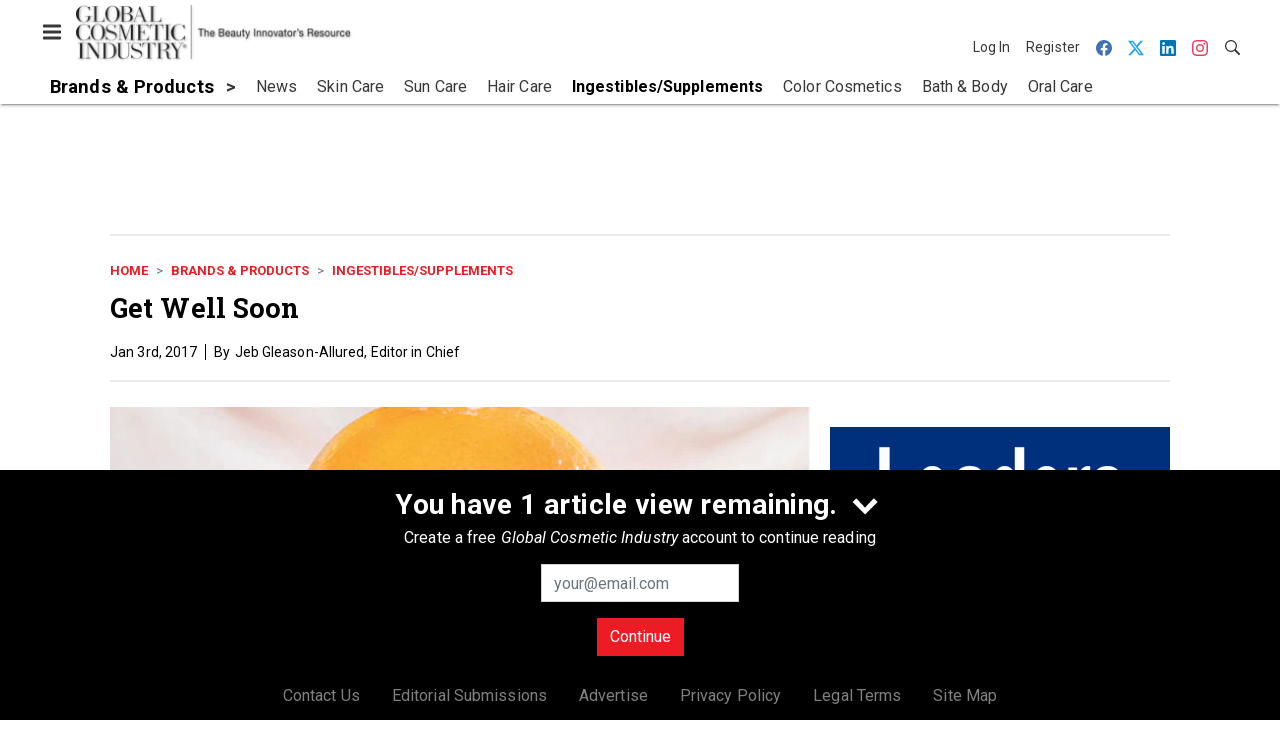

--- FILE ---
content_type: text/html; charset=utf-8
request_url: https://www.gcimagazine.com/brands-products/ingestibles-supplements/article/21850300/get-well-soon
body_size: 20075
content:
<!doctype html><html lang="en-us" dir="ltr"><head><meta charset="utf-8"><meta http-equiv="X-UA-Compatible" content="IE=edge"><meta name="viewport" content="width=device-width, initial-scale=1, shrink-to-fit=no"><link rel="preconnect" href="https://cdn.parameter1.com"><link rel="stylesheet" href="https://cdn.parameter1.com/web-assets/allured_all/5ef0b24223013d3f0c8b456b/v2.9.1/dist/css/main-196ebd68.css"><script>
  (function (i,r) { i['__p1defer'] = r; i[r] = i[r] || function () { var args = arguments; (i[r].q = i[r].q || []).push(args); if (args[0] === 'register' && args[1] && args[1].init) args[1].init(); } })(window, 'deferScript');
  deferScript('init', { debug: false });
  </script><link rel="modulepreload" href="https://cdn.parameter1.com/deferred-script-loader/v1.0.1/lib.min.js" as="script"><link rel="modulepreload" href="https://cdn.parameter1.com/web-assets/allured_all/5ef0b24223013d3f0c8b456b/v2.9.1/dist/js/assets/index-b0de5102.js" as="script" data-dsl-name="marko-web-core"><script>deferScript('register', { name: 'marko-web-core', src: 'https://cdn.parameter1.com/web-assets/allured_all/5ef0b24223013d3f0c8b456b/v2.9.1/dist/js/assets/index-b0de5102.js', esm: true, on: 'ready', requestFrame: false, targetTag: 'body', init: function() { var w = window; w.markoCompQueue = w.markoCompQueue || []; var name = 'CMSBrowserComponents', methods = ['load', 'loadComponent'], queue = function(method) { return function() { w.markoCompQueue.push([method, arguments]) } }; w[name] = w[name] || {}; for (var i = 0; i < methods.length; i++) { var method = methods[i]; w[name][method] = w[name][method] || queue(method); } }, initOnly: false, onScriptBuild: function(script) {  }, onScriptLoad: function() { window.markoCompQueue.flush(); }, attrs: {}, delayMs: undefined });</script><link rel="preload" href="https://cdn.parameter1.com/lazysizes/v5.3.2.js" as="script" data-dsl-name="lazysizes"><script>deferScript('register', { name: 'lazysizes', src: 'https://cdn.parameter1.com/lazysizes/v5.3.2.js', esm: false, on: 'ready', requestFrame: false, targetTag: 'body', init: function() {  }, initOnly: false, onScriptBuild: function(script) {  }, onScriptLoad: function() {  }, attrs: {}, delayMs: undefined });</script><script nomodule src="https://cdn.parameter1.com/lazysizes/v5.3.2.js" data-dsl-name="lazysizes" async defer></script><script nomodule>
      document.createElement("picture");
    </script><script nomodule src="https://cdnjs.cloudflare.com/ajax/libs/picturefill/3.0.3/picturefill.min.js" async></script><link rel="shortcut icon" href="/favicon.ico"><link rel="modulepreload" href="https://cdn.parameter1.com/p1-events/v1.5.0/lib.min.js" as="script" data-dsl-name="p1events"><script>deferScript('register', { name: 'p1events', src: 'https://cdn.parameter1.com/p1-events/v1.5.0/lib.min.js', esm: true, on: 'load', requestFrame: true, targetTag: 'body', init: function() { var i = window, r = 'p1events'; i['__p1e'] = r; i[r] = i[r] || function() { (i[r].q = i[r].q || []).push(arguments); }; }, initOnly: false, onScriptBuild: function(script) {  }, onScriptLoad: function() {  }, attrs: {}, delayMs: undefined });</script><script>p1events('init', { tenant: 'allured', realm: '5ef0b24223013d3f0c8b456b', env: 'production', debug: false, uri: 'https://events.parameter1.com/default/p1-website-events-enqueue', cookieDomain: 'gcimagazine.com', identityQueryBuilder: function(query, cookies) {  function cleanOlyticsId(value) { if (!value) return null; var cleaned = value.replace(/"/g, ''); if (cleaned === 'null') return null; return /^[A-Z0-9]{15}$/.test(cleaned) ? cleaned : null; }  var incomingId = cleanOlyticsId(query.oly_enc_id); var currentId = cleanOlyticsId(cookies.oly_enc_id); var id = incomingId || currentId; if (id) return 'omeda.allucd.customer*' + id + '~encrypted';  }, enableMindfulPlugin: false, mindfulPluginOptions: {}, enableGamPlugin: true, gamPluginOptions: {} });</script><link rel="preload" href="https://securepubads.g.doubleclick.net/tag/js/gpt.js" as="script" data-dsl-name="googletag"><script>deferScript('register', { name: 'googletag', src: 'https://securepubads.g.doubleclick.net/tag/js/gpt.js', esm: false, on: 'load', requestFrame: true, targetTag: 'body', init: function() { window.googletag = window.googletag || {}; window.googletag.cmd = window.googletag.cmd || []; }, initOnly: false, onScriptBuild: function(script) {  }, onScriptLoad: function() {  }, attrs: {}, delayMs: undefined });</script><script nomodule src="https://securepubads.g.doubleclick.net/tag/js/gpt.js" data-dsl-name="googletag" async defer></script><link rel="preload" href="https://www.googletagmanager.com/gtm.js?id=GTM-KZFQ4LN" as="script" data-dsl-name="dataLayer_GTM-KZFQ4LN"><script>deferScript('register', { name: 'dataLayer_GTM-KZFQ4LN', src: 'https://www.googletagmanager.com/gtm.js?id=GTM-KZFQ4LN', esm: false, on: 'load', requestFrame: true, targetTag: 'body', init: function() { var w = window, l = 'dataLayer'; w[l] = w[l] || []; }, initOnly: false, onScriptBuild: function(script) {  }, onScriptLoad: function() {  }, attrs: {}, delayMs: undefined });</script><script nomodule src="https://www.googletagmanager.com/gtm.js?id=GTM-KZFQ4LN" data-dsl-name="dataLayer_GTM-KZFQ4LN" async defer></script><link rel="modulepreload" href="https://cdn.parameter1.com/native-x/v1.2.0/lib.min.js" as="script" data-dsl-name="fortnight"><script>deferScript('register', { name: 'fortnight', src: 'https://cdn.parameter1.com/native-x/v1.2.0/lib.min.js', esm: true, on: 'load', requestFrame: true, targetTag: 'body', init: function() { var i = window, r = 'fortnight'; i['FortnightObject'] = r; i[r] = i[r] || function() { (i[r].q = i[r].q || []).push(arguments); }; }, initOnly: false, onScriptBuild: function(script) {  }, onScriptLoad: function() {  }, attrs: {}, delayMs: undefined });</script><script>fortnight('init', { domain: 'https://delivery.mindfulcms.com/allured/default/compat/native-website' });</script><link rel="preload" href="https://olytics.omeda.com/olytics/js/v3/p/olytics.min.js" as="script" data-dsl-name="olytics"><script>deferScript('register', { name: 'olytics', src: 'https://olytics.omeda.com/olytics/js/v3/p/olytics.min.js', esm: false, on: 'load', requestFrame: true, targetTag: 'body', init: function() {  window.olytics || (window.olytics = []), window.olytics.methods = ['fire', 'confirm'], window.olytics.factory = function(i) { return function() { var t = Array.prototype.slice.call(arguments); return t.unshift(i), window.olytics.push(t), window.olytics } }; for (var i = 0; i < window.olytics.methods.length; i++) { var method = window.olytics.methods[i]; window.olytics[method] = window.olytics.factory(method) }  }, initOnly: false, onScriptBuild: function(script) {  olytics.load = function(i) { if (!document.getElementById('olyticsImport')) { window.a = window.olytics; script.id = 'olyticsImport'; var o = ''; void 0 !== i && void 0 !== i.oid && (o = i.oid), script.setAttribute('data-oid', o), script.addEventListener('load', function(t) { for (olytics.initialize({ Olytics: i }); window.a.length > 0;) { var o = window.a.shift(), s = o.shift(); olytics[s] && olytics[s].apply(olytics, o) } }, !1); } }; olytics.load({ oid: '6fc6518d77df4f9588b37321093fccf6' });  }, onScriptLoad: function() {  }, attrs: {}, delayMs: undefined });</script><script nomodule src="https://olytics.omeda.com/olytics/js/v3/p/olytics.min.js" data-dsl-name="olytics" async defer></script><script>dataLayer.push({"site":{"id":"5ef0b24223013d3f0c8b456b","name":"Global Cosmetic Industry","origin":"https://www.gcimagazine.com"}});</script><title>Get Well Soon | Global Cosmetic Industry</title><meta name="description" property="og:description" item-prop="description" content="Deep down, wellness is about renewal—of mind, body and spirt. Which makes it the perfect subject for our January cover story."><link rel="canonical" href="https://www.gcimagazine.com/brands-products/ingestibles-supplements/article/21850300/get-well-soon"><meta property="og:title" item-prop="name" content="Get Well Soon"><meta name="image" property="og:image" item-prop="image" content="https://img.gcimagazine.com/files/base/allured/all/image/2017/01/gci.spark850x425.png?auto=format%2Ccompress&fit=max&q=70&w=1200"><meta property="og:url" content="https://www.gcimagazine.com/brands-products/ingestibles-supplements/article/21850300/get-well-soon"><meta property="og:site_name" content="Global Cosmetic Industry"><meta property="og:locale" content="en"><meta name="twitter:card" content="summary_large_image"><meta name="twitter:title" content="Get Well Soon"><meta name="twitter:description" content="Deep down, wellness is about renewal—of mind, body and spirt. Which makes it the perfect subject for our January cover story."><meta name="twitter:image" content="https://img.gcimagazine.com/files/base/allured/all/image/2017/01/gci.spark850x425.png?auto=format%2Ccompress&fit=max&q=70&w=1200"><meta property="og:type" content="article"><meta property="article:published_time" content="Jan 3rd, 2017"><meta property="article:modified_time" content="Jan 3rd, 2017"><script type="application/ld+json">
        {"@context":"https://schema.org","@type":"NewsArticle","mainEntityOfPage":{"@type":"WebPage","@id":"https://www.gcimagazine.com/brands-products/ingestibles-supplements/article/21850300/get-well-soon"},"headline":"Get Well Soon","name":"Get Well Soon","description":"Deep down, wellness is about renewal—of mind, body and spirt. Which makes it the perfect subject for our January cover story.","thumbnailUrl":"https://img.gcimagazine.com/files/base/allured/all/image/2017/01/gci.spark850x425.png?auto=format%2Ccompress&fit=max&q=70&w=1200","image":["https://img.gcimagazine.com/files/base/allured/all/image/2017/01/gci.spark850x850.png?auto=format%2Ccompress&fit=max&q=70&w=1200","https://img.gcimagazine.com/files/base/allured/all/image/2017/01/gci.spark850x425.png?auto=format%2Ccompress&fit=max&q=70&w=1200"],"datePublished":"2017-01-03T22:41:33.000Z","dateModified":"2017-01-03T22:41:33.000Z","url":"https://www.gcimagazine.com/brands-products/ingestibles-supplements/article/21850300/get-well-soon"}
      </script><script>dataLayer.push({"labels":[],"isSponsored":false,"isContentGated":false,"websiteTopicPaths":["GCI > Brands & Products > Skin Care","GCI > Brands & Products > Ingestibles/Supplements","GCI > Brands & Products > Color Cosmetics"],"primaryTopicPath":"GCI > Brands & Products > Ingestibles/Supplements","primarySite":"GCI","websiteTopics":["Skin Care","Ingestibles/Supplements","Color Cosmetics"],"relatedCompanies":[],"page_type":"content","canonical_path":"/brands-products/ingestibles-supplements/article/21850300/get-well-soon","query_string":"","content":{"id":21850300,"type":"article","name":"Get Well Soon","published":"2017-01-03T22:41:33.000Z","labels":[],"userRegistration":{"isCurrentlyRequired":false,"accessLevels":[],"__typename":"ContentUserRegistration"}},"created_by":{"id":"5f2093b0ef1c6c6a0cd4b9ff","username":"api.import","firstName":"API","lastName":"Import"},"company":{},"section":{"id":77308,"name":"Ingestibles/Supplements","alias":"brands-products/ingestibles-supplements","fullName":"Brands & Products > Ingestibles/Supplements"},"section_hierarchy":[{"id":77291,"name":"Brands & Products","alias":"brands-products"},{"id":77308,"name":"Ingestibles/Supplements","alias":"brands-products/ingestibles-supplements"}],"taxonomy":[{"id":3199456,"type":"Tag","name":"ungatedContent","fullName":"Tag: ungatedContent (3199456)"}],"authors":[],"schedules":[{"id":77305,"name":"Skin Care"},{"id":77308,"name":"Ingestibles/Supplements"},{"id":77309,"name":"Color Cosmetics"}],"emailSchedules":[],"magazineSchedules":[{"name":"January 2017 - GCI January 2017","mailDate":"01/03/2017"}]});</script><script>
    p1events('track', {"action":"View","category":"Content","entity":{"id":21850300,"ns":"base.allured-all.content-article","name":"Get Well Soon","props":{"type":"article","published":1483483293000},"refs":{"primarySection":{"id":77308,"ns":"base.allured-all.website-section","name":"Brands & Products > Ingestibles/Supplements","props":{"alias":"brands-products/ingestibles-supplements"}},"company":null,"authors":[],"createdBy":null}}});
  </script><script>googletag.cmd.push(function() { googletag.pubads().setTargeting('cont_id', '21850300').setTargeting('cont_type', 'article'); });</script><script>dataLayer.push({"user":{"state":"anonymous"}});</script><script>dataLayer.push({"gtm.start":1770031883303,"event":"gtm.js"});</script><script>googletag.cmd.push(function() { googletag.pubads().enableSingleRequest(); googletag.pubads().collapseEmptyDivs(); googletag.pubads().setTargeting('path', '/brands-products/ingestibles-supplements/article/21850300/get-well-soon').setTargeting('host', 'www|gcimagazine|com').setTargeting('env', 'production'); googletag.enableServices(); });</script><script>googletag.cmd.push(function() { googletag.pubads().setTargeting('uri', '/brands-products/ingestibles-supplements/article/21850300/get-well-soon'); });</script><script>((w, f, j) => { const dl = w.dataLayer; const gt = w.googletag; const q = {}; const c = async (e) => { if (q[e]) return; q[e] = true; const r = await f(`/__bs/${e}`, { method: 'POST' }); f(`/__bs/${e}/s`, { method: 'POST', headers: { ...j.parse(r.headers.get('x-send') || '{}'), 'x-debug': w.location.search.includes('bsdbg'), 'x-status': r.status }, body: '{}' }); }; if (dl && 'push' in dl) { dl.push({ event: 'bs.gtmLoad', eventCallback: () => c('gtm') }); } if (gt && gt.cmd && 'push' in gt.cmd) { gt.cmd.push(function() { gt.pubads().addEventListener('slotRequested', () => c('gam')) }) }; })(window, fetch, JSON);</script></head><body><div id="vue-1770031883303-10"></div><script class="component" data-name="OmedaIdentityXRapidIdentify">CMSBrowserComponents.load({ el: '#vue-1770031883303-10', name: 'OmedaIdentityXRapidIdentify', props: {}, hydrate: false, skipWhenExists: false });</script><div id="vue-1770031883303-957"></div><script class="component" data-name="LeadersP1EventsTracker">CMSBrowserComponents.load({ el: '#vue-1770031883303-957', name: 'LeadersP1EventsTracker', props: {"baseTenantKey":"allured_all"}, hydrate: false, skipWhenExists: false });</script><div id="vue-1770031883303-656"></div><script class="component" data-name="LeadersGTMTracker">CMSBrowserComponents.load({ el: '#vue-1770031883303-656', name: 'LeadersGTMTracker', props: {}, hydrate: false, skipWhenExists: false });</script><aside id="leaders-dropdown-portal-target" class="leaders-dropdown-portal"></aside><div id="vue-1770031883303-567"></div><script class="component" data-name="RevealAdListener">CMSBrowserComponents.load({ el: '#vue-1770031883303-567', name: 'RevealAdListener', props: {"selectAllTargets":true}, hydrate: false, skipWhenExists: false });</script><div id="vue-1770031883303-190"></div><script class="component" data-name="TriggerScreenChangeEvent">CMSBrowserComponents.load({ el: '#vue-1770031883303-190', name: 'TriggerScreenChangeEvent', props: {}, hydrate: false, skipWhenExists: false });</script><div id="vue-1770031883303-94"></div><script class="component" data-name="GTMTrackBusEvent">CMSBrowserComponents.load({ el: '#vue-1770031883303-94', name: 'GTMTrackBusEvent', props: {"on":"screen_change"}, hydrate: false, skipWhenExists: false });</script><div id="vue-1770031883303-346"></div><script class="component" data-name="GTMTrackLoadMore">CMSBrowserComponents.load({ el: '#vue-1770031883303-346', name: 'GTMTrackLoadMore', props: {}, hydrate: false, skipWhenExists: false });</script><header class="site-header"><nav class="site-navbar site-navbar--secondary"><div class="site-navbar__container"><div type="button" aria-label="Menu" id="vue-1770031883307-867" class="site-navbar__toggler"><span class="marko-web-icon marko-web-icon--lg marko-web-icon--three-bars"><svg xmlns="http://www.w3.org/2000/svg" width="12" height="16" viewBox="0 0 12 16"><path fill-rule="evenodd" d="M11.41 9H.59C0 9 0 8.59 0 8c0-.59 0-1 .59-1H11.4c.59 0 .59.41.59 1 0 .59 0 1-.59 1h.01zm0-4H.59C0 5 0 4.59 0 4c0-.59 0-1 .59-1H11.4c.59 0 .59.41.59 1 0 .59 0 1-.59 1h.01zM.59 11H11.4c.59 0 .59.41.59 1 0 .59 0 1-.59 1H.59C0 13 0 12.59 0 12c0-.59 0-1 .59-1z"/></svg></span></div><script class="component" data-name="DefaultThemeMenuToggleButton">CMSBrowserComponents.load({ el: '#vue-1770031883307-867', name: 'DefaultThemeMenuToggleButton', props: {"className":"site-navbar__toggler","targets":[".site-menu"],"toggleClass":"site-menu--open","iconModifiers":["lg"],"iconName":"three-bars","initiallyExpanded":false,"buttonLabel":"Menu"}, hydrate: true, skipWhenExists: false });</script><a href="/" class="site-navbar__brand"><img class="site-navbar__logo" alt="Global Cosmetic Industry" src="https://img.gcimagazine.com/files/base/allured/all/image/static/gci_logo.png?h=55&auto=format,compress" srcset="https://img.gcimagazine.com/files/base/allured/all/image/static/gci_logo.png?h=55&auto=format,compress&dpr=2 2x"></a><ul class="site-navbar__items site-navbar__items--tertiary"><li class="site-navbar__item site-navbar__item--user"><a href="/user/login" class="site-navbar__link"><span class="site-navbar__label">Log In</span></a></li><li class="site-navbar__item site-navbar__item--user"><a href="/user/register" class="site-navbar__link"><span class="site-navbar__label">Register</span></a></li><li class="site-navbar__item site-navbar__item--social-icon"><a href="https://www.facebook.com/GlobalCosmeticIndustry" target="_blank" class="site-navbar__link" rel="noopener"><span class="marko-web-icon marko-web-icon--facebook site-navbar__icon"><svg role="img" viewBox="0 0 24 24" xmlns="http://www.w3.org/2000/svg"><title>Facebook icon</title><path d="M23.9981 11.9991C23.9981 5.37216 18.626 0 11.9991 0C5.37216 0 0 5.37216 0 11.9991C0 17.9882 4.38789 22.9522 10.1242 23.8524V15.4676H7.07758V11.9991H10.1242V9.35553C10.1242 6.34826 11.9156 4.68714 14.6564 4.68714C15.9692 4.68714 17.3424 4.92149 17.3424 4.92149V7.87439H15.8294C14.3388 7.87439 13.8739 8.79933 13.8739 9.74824V11.9991H17.2018L16.6698 15.4676H13.8739V23.8524C19.6103 22.9522 23.9981 17.9882 23.9981 11.9991Z"/></svg></span></a></li><li class="site-navbar__item site-navbar__item--social-icon"><a href="https://twitter.com/GCI_Magazine" target="_blank" class="site-navbar__link" rel="noopener"><span class="marko-web-icon marko-web-icon--twitter site-navbar__icon"><svg role="img" viewBox="0 0 24 24" xmlns="http://www.w3.org/2000/svg"><title>Twitter X icon</title><path xmlns="http://www.w3.org/2000/svg" d="M18.901 1.153h3.68l-8.04 9.19L24 22.846h-7.406l-5.8-7.584-6.638 7.584H.474l8.6-9.83L0 1.154h7.594l5.243 6.932ZM17.61 20.644h2.039L6.486 3.24H4.298Z"/></svg>
</span></a></li><li class="site-navbar__item site-navbar__item--social-icon"><a href="https://www.linkedin.com/company/global-cosmetic-industry-gci-/" target="_blank" class="site-navbar__link" rel="noopener"><span class="marko-web-icon marko-web-icon--linkedin site-navbar__icon"><svg role="img" viewBox="0 0 24 24" xmlns="http://www.w3.org/2000/svg"><title>LinkedIn icon</title><path d="M20.447 20.452h-3.554v-5.569c0-1.328-.027-3.037-1.852-3.037-1.853 0-2.136 1.445-2.136 2.939v5.667H9.351V9h3.414v1.561h.046c.477-.9 1.637-1.85 3.37-1.85 3.601 0 4.267 2.37 4.267 5.455v6.286zM5.337 7.433c-1.144 0-2.063-.926-2.063-2.065 0-1.138.92-2.063 2.063-2.063 1.14 0 2.064.925 2.064 2.063 0 1.139-.925 2.065-2.064 2.065zm1.782 13.019H3.555V9h3.564v11.452zM22.225 0H1.771C.792 0 0 .774 0 1.729v20.542C0 23.227.792 24 1.771 24h20.451C23.2 24 24 23.227 24 22.271V1.729C24 .774 23.2 0 22.222 0h.003z"/></svg></span></a></li><li class="site-navbar__item site-navbar__item--social-icon"><a href="https://www.instagram.com/globalcosmeticindustry/" target="_blank" class="site-navbar__link" rel="noopener"><span class="marko-web-icon marko-web-icon--instagram site-navbar__icon"><svg role="img" viewBox="0 0 24 24" xmlns="http://www.w3.org/2000/svg"><title>Instagram icon</title><path d="M12 0C8.74 0 8.333.015 7.053.072 5.775.132 4.905.333 4.14.63c-.789.306-1.459.717-2.126 1.384S.935 3.35.63 4.14C.333 4.905.131 5.775.072 7.053.012 8.333 0 8.74 0 12s.015 3.667.072 4.947c.06 1.277.261 2.148.558 2.913.306.788.717 1.459 1.384 2.126.667.666 1.336 1.079 2.126 1.384.766.296 1.636.499 2.913.558C8.333 23.988 8.74 24 12 24s3.667-.015 4.947-.072c1.277-.06 2.148-.262 2.913-.558.788-.306 1.459-.718 2.126-1.384.666-.667 1.079-1.335 1.384-2.126.296-.765.499-1.636.558-2.913.06-1.28.072-1.687.072-4.947s-.015-3.667-.072-4.947c-.06-1.277-.262-2.149-.558-2.913-.306-.789-.718-1.459-1.384-2.126C21.319 1.347 20.651.935 19.86.63c-.765-.297-1.636-.499-2.913-.558C15.667.012 15.26 0 12 0zm0 2.16c3.203 0 3.585.016 4.85.071 1.17.055 1.805.249 2.227.415.562.217.96.477 1.382.896.419.42.679.819.896 1.381.164.422.36 1.057.413 2.227.057 1.266.07 1.646.07 4.85s-.015 3.585-.074 4.85c-.061 1.17-.256 1.805-.421 2.227-.224.562-.479.96-.899 1.382-.419.419-.824.679-1.38.896-.42.164-1.065.36-2.235.413-1.274.057-1.649.07-4.859.07-3.211 0-3.586-.015-4.859-.074-1.171-.061-1.816-.256-2.236-.421-.569-.224-.96-.479-1.379-.899-.421-.419-.69-.824-.9-1.38-.165-.42-.359-1.065-.42-2.235-.045-1.26-.061-1.649-.061-4.844 0-3.196.016-3.586.061-4.861.061-1.17.255-1.814.42-2.234.21-.57.479-.96.9-1.381.419-.419.81-.689 1.379-.898.42-.166 1.051-.361 2.221-.421 1.275-.045 1.65-.06 4.859-.06l.045.03zm0 3.678c-3.405 0-6.162 2.76-6.162 6.162 0 3.405 2.76 6.162 6.162 6.162 3.405 0 6.162-2.76 6.162-6.162 0-3.405-2.76-6.162-6.162-6.162zM12 16c-2.21 0-4-1.79-4-4s1.79-4 4-4 4 1.79 4 4-1.79 4-4 4zm7.846-10.405c0 .795-.646 1.44-1.44 1.44-.795 0-1.44-.646-1.44-1.44 0-.794.646-1.439 1.44-1.439.793-.001 1.44.645 1.44 1.439z"/></svg></span></a></li><li class="site-navbar__item"><a href="/search" class="site-navbar__link"><span title="Search" class="marko-web-icon marko-web-icon--search site-navbar__icon"><svg xmlns="http://www.w3.org/2000/svg" width="16" height="16" viewBox="0 0 16 16"><path fill-rule="evenodd" d="M15.7 13.3l-3.81-3.83A5.93 5.93 0 0 0 13 6c0-3.31-2.69-6-6-6S1 2.69 1 6s2.69 6 6 6c1.3 0 2.48-.41 3.47-1.11l3.83 3.81c.19.2.45.3.7.3.25 0 .52-.09.7-.3a.996.996 0 0 0 0-1.41v.01zM7 10.7c-2.59 0-4.7-2.11-4.7-4.7 0-2.59 2.11-4.7 4.7-4.7 2.59 0 4.7 2.11 4.7 4.7 0 2.59-2.11 4.7-4.7 4.7z"/></svg></span></a></li></ul></div></nav><nav class="site-navbar site-navbar--primary"><div class="site-navbar__container"><ul class="site-navbar__items site-navbar__items--primary"><li class="site-navbar__item site-navbar__item--parent site-navbar__item--active"><a href="/brands-products" class="site-navbar__link site-navbar__link--active"><span class="site-navbar__label">Brands & Products</span></a></li><li class="site-navbar__item site-navbar__item--subtopic"><a href="/brands-products/news" class="site-navbar__link"><span class="site-navbar__label">News</span></a></li><li class="site-navbar__item site-navbar__item--subtopic"><a href="/brands-products/skin-care" class="site-navbar__link"><span class="site-navbar__label">Skin Care</span></a></li><li class="site-navbar__item site-navbar__item--subtopic"><a href="/brands-products/sun-care" class="site-navbar__link"><span class="site-navbar__label">Sun Care</span></a></li><li class="site-navbar__item site-navbar__item--subtopic"><a href="/brands-products/hair-care" class="site-navbar__link"><span class="site-navbar__label">Hair Care</span></a></li><li class="site-navbar__item site-navbar__item--subtopic site-navbar__item--active"><a href="/brands-products/ingestibles-supplements" class="site-navbar__link site-navbar__link--active"><span class="site-navbar__label">Ingestibles/Supplements</span></a></li><li class="site-navbar__item site-navbar__item--subtopic"><a href="/brands-products/color-cosmetics" class="site-navbar__link"><span class="site-navbar__label">Color Cosmetics</span></a></li><li class="site-navbar__item site-navbar__item--subtopic"><a href="/brands-products/bath-body" class="site-navbar__link"><span class="site-navbar__label">Bath & Body</span></a></li><li class="site-navbar__item site-navbar__item--subtopic"><a href="/brands-products/oral-care" class="site-navbar__link"><span class="site-navbar__label">Oral Care</span></a></li><li class="site-navbar__item site-navbar__item--subtopic site-navbar__item--subtopic-last"><a href="/brands-products/fragrance-home" class="site-navbar__link"><span class="site-navbar__label">Fragrance/Home</span></a></li></ul></div></nav></header><aside class="site-menu"><div class="site-menu__contents"><div class="site-menu__section"><div class="site-menu__header">Topics</div><ul class="site-menu__items"><li class="site-menu__item"><a href="/packaging" class="site-menu__link"><span class="site-menu__label">Packaging</span></a></li><li class="site-menu__item site-menu__item--parent"><a href="/ingredients" class="site-menu__link"><span class="site-menu__label">Ingredients</span></a></li><li class="site-menu__item site-menu__item--parent site-menu__item--active"><a href="/brands-products" class="site-menu__link site-menu__link--active"><span class="site-menu__label">Brands & Products</span></a></li><li class="site-menu__item site-menu__item--subtopic"><a href="/brands-products/news" class="site-menu__link"><span class="site-menu__label">News</span></a></li><li class="site-menu__item site-menu__item--subtopic"><a href="/brands-products/skin-care" class="site-menu__link"><span class="site-menu__label">Skin Care</span></a></li><li class="site-menu__item site-menu__item--subtopic"><a href="/brands-products/sun-care" class="site-menu__link"><span class="site-menu__label">Sun Care</span></a></li><li class="site-menu__item site-menu__item--subtopic"><a href="/brands-products/hair-care" class="site-menu__link"><span class="site-menu__label">Hair Care</span></a></li><li class="site-menu__item site-menu__item--subtopic site-menu__item--active"><a href="/brands-products/ingestibles-supplements" class="site-menu__link site-menu__link--active"><span class="site-menu__label">Ingestibles/Supplements</span></a></li><li class="site-menu__item site-menu__item--subtopic"><a href="/brands-products/color-cosmetics" class="site-menu__link"><span class="site-menu__label">Color Cosmetics</span></a></li><li class="site-menu__item site-menu__item--subtopic"><a href="/brands-products/bath-body" class="site-menu__link"><span class="site-menu__label">Bath & Body</span></a></li><li class="site-menu__item site-menu__item--subtopic"><a href="/brands-products/oral-care" class="site-menu__link"><span class="site-menu__label">Oral Care</span></a></li><li class="site-menu__item site-menu__item--subtopic site-menu__item--subtopic-last"><a href="/brands-products/fragrance-home" class="site-menu__link"><span class="site-menu__label">Fragrance/Home</span></a></li><li class="site-menu__item"><a href="/leaders" class="site-menu__link"><span class="site-menu__label">Leaders</span></a></li><li class="site-menu__item site-menu__item--parent"><a href="/retail" class="site-menu__link"><span class="site-menu__label">Retail</span></a></li><li class="site-menu__item"><a href="/consumers-markets" class="site-menu__link"><span class="site-menu__label">Consumers & Markets</span></a></li><li class="site-menu__item site-menu__item--parent"><a href="/multimedia" class="site-menu__link"><span class="site-menu__label">Multimedia</span></a></li><li class="site-menu__item site-menu__item--parent"><a href="/events" class="site-menu__link"><span class="site-menu__label">Events</span></a></li><li class="site-menu__item"><a href="/polls" class="site-menu__link"><span class="site-menu__label">Polls</span></a></li></ul></div><div class="site-menu__section"><div class="site-menu__header">Magazine</div><ul class="site-menu__items"><li class="site-menu__item"><a href="/magazine/advisory-board" class="site-menu__link"><span class="site-menu__label">Advisory Board</span></a></li><li class="site-menu__item"><a href="/magazine" class="site-menu__link"><span class="site-menu__label">Past Issues</span></a></li><li class="site-menu__item"><a href="/roundups" class="site-menu__link"><span class="site-menu__label">Product Roundup</span></a></li><li class="site-menu__item"><a href="https://subscribe.dragonforms.com/GCINEW" target="_blank" class="site-menu__link" rel="noopener"><span class="site-menu__label">Subscribe</span></a></li></ul></div><div class="site-menu__section"><div class="site-menu__header">User Tools</div><ul class="site-menu__items"><li class="site-menu__item site-menu__item--user"><a href="/user/login" class="site-menu__link"><span class="site-menu__label">Log In</span></a></li><li class="site-menu__item site-menu__item--user"><a href="/user/register" class="site-menu__link"><span class="site-menu__label">Register</span></a></li><li class="site-menu__item"><a href="/contact-us" class="site-menu__link"><span class="site-menu__label">Contact Us</span></a></li><li class="site-menu__item"><a href="/page/editorial-submission" class="site-menu__link"><span class="site-menu__label">Editorial Submissions</span></a></li><li class="site-menu__item"><a href="https://www.allured.com/gci-media-kit-request/" target="_blank" class="site-menu__link" rel="noopener"><span class="site-menu__label">Advertise</span></a></li><li class="site-menu__item"><a href="https://www.allured.com/privacy-policy/" target="_blank" class="site-menu__link" rel="noopener"><span class="site-menu__label">Privacy Policy</span></a></li><li class="site-menu__item"><a href="https://www.allured.com/legal-terms" target="_blank" class="site-menu__link" rel="noopener"><span class="site-menu__label">Legal Terms</span></a></li></ul></div><div class="site-menu__section site-menu__section--social-icons"><a href="https://www.facebook.com/GlobalCosmeticIndustry" title="Visit us on Facebook" class="social-icon-link"><span class="marko-web-icon marko-web-icon--xl marko-web-icon--facebook"><svg role="img" viewBox="0 0 24 24" xmlns="http://www.w3.org/2000/svg"><title>Facebook icon</title><path d="M23.9981 11.9991C23.9981 5.37216 18.626 0 11.9991 0C5.37216 0 0 5.37216 0 11.9991C0 17.9882 4.38789 22.9522 10.1242 23.8524V15.4676H7.07758V11.9991H10.1242V9.35553C10.1242 6.34826 11.9156 4.68714 14.6564 4.68714C15.9692 4.68714 17.3424 4.92149 17.3424 4.92149V7.87439H15.8294C14.3388 7.87439 13.8739 8.79933 13.8739 9.74824V11.9991H17.2018L16.6698 15.4676H13.8739V23.8524C19.6103 22.9522 23.9981 17.9882 23.9981 11.9991Z"/></svg></span></a><a href="https://twitter.com/GCI_Magazine" title="Visit us on Twitter" class="social-icon-link"><span class="marko-web-icon marko-web-icon--xl marko-web-icon--twitter"><svg role="img" viewBox="0 0 24 24" xmlns="http://www.w3.org/2000/svg"><title>Twitter X icon</title><path xmlns="http://www.w3.org/2000/svg" d="M18.901 1.153h3.68l-8.04 9.19L24 22.846h-7.406l-5.8-7.584-6.638 7.584H.474l8.6-9.83L0 1.154h7.594l5.243 6.932ZM17.61 20.644h2.039L6.486 3.24H4.298Z"/></svg>
</span></a><a href="https://www.linkedin.com/company/global-cosmetic-industry-gci-/" title="Visit us on Linkedin" class="social-icon-link"><span class="marko-web-icon marko-web-icon--xl marko-web-icon--linkedin"><svg role="img" viewBox="0 0 24 24" xmlns="http://www.w3.org/2000/svg"><title>LinkedIn icon</title><path d="M20.447 20.452h-3.554v-5.569c0-1.328-.027-3.037-1.852-3.037-1.853 0-2.136 1.445-2.136 2.939v5.667H9.351V9h3.414v1.561h.046c.477-.9 1.637-1.85 3.37-1.85 3.601 0 4.267 2.37 4.267 5.455v6.286zM5.337 7.433c-1.144 0-2.063-.926-2.063-2.065 0-1.138.92-2.063 2.063-2.063 1.14 0 2.064.925 2.064 2.063 0 1.139-.925 2.065-2.064 2.065zm1.782 13.019H3.555V9h3.564v11.452zM22.225 0H1.771C.792 0 0 .774 0 1.729v20.542C0 23.227.792 24 1.771 24h20.451C23.2 24 24 23.227 24 22.271V1.729C24 .774 23.2 0 22.222 0h.003z"/></svg></span></a><a href="https://www.instagram.com/globalcosmeticindustry/" title="Visit us on Instagram" class="social-icon-link"><span class="marko-web-icon marko-web-icon--xl marko-web-icon--instagram"><svg role="img" viewBox="0 0 24 24" xmlns="http://www.w3.org/2000/svg"><title>Instagram icon</title><path d="M12 0C8.74 0 8.333.015 7.053.072 5.775.132 4.905.333 4.14.63c-.789.306-1.459.717-2.126 1.384S.935 3.35.63 4.14C.333 4.905.131 5.775.072 7.053.012 8.333 0 8.74 0 12s.015 3.667.072 4.947c.06 1.277.261 2.148.558 2.913.306.788.717 1.459 1.384 2.126.667.666 1.336 1.079 2.126 1.384.766.296 1.636.499 2.913.558C8.333 23.988 8.74 24 12 24s3.667-.015 4.947-.072c1.277-.06 2.148-.262 2.913-.558.788-.306 1.459-.718 2.126-1.384.666-.667 1.079-1.335 1.384-2.126.296-.765.499-1.636.558-2.913.06-1.28.072-1.687.072-4.947s-.015-3.667-.072-4.947c-.06-1.277-.262-2.149-.558-2.913-.306-.789-.718-1.459-1.384-2.126C21.319 1.347 20.651.935 19.86.63c-.765-.297-1.636-.499-2.913-.558C15.667.012 15.26 0 12 0zm0 2.16c3.203 0 3.585.016 4.85.071 1.17.055 1.805.249 2.227.415.562.217.96.477 1.382.896.419.42.679.819.896 1.381.164.422.36 1.057.413 2.227.057 1.266.07 1.646.07 4.85s-.015 3.585-.074 4.85c-.061 1.17-.256 1.805-.421 2.227-.224.562-.479.96-.899 1.382-.419.419-.824.679-1.38.896-.42.164-1.065.36-2.235.413-1.274.057-1.649.07-4.859.07-3.211 0-3.586-.015-4.859-.074-1.171-.061-1.816-.256-2.236-.421-.569-.224-.96-.479-1.379-.899-.421-.419-.69-.824-.9-1.38-.165-.42-.359-1.065-.42-2.235-.045-1.26-.061-1.649-.061-4.844 0-3.196.016-3.586.061-4.861.061-1.17.255-1.814.42-2.234.21-.57.479-.96.9-1.381.419-.419.81-.689 1.379-.898.42-.166 1.051-.361 2.221-.421 1.275-.045 1.65-.06 4.859-.06l.045.03zm0 3.678c-3.405 0-6.162 2.76-6.162 6.162 0 3.405 2.76 6.162 6.162 6.162 3.405 0 6.162-2.76 6.162-6.162 0-3.405-2.76-6.162-6.162-6.162zM12 16c-2.21 0-4-1.79-4-4s1.79-4 4-4 4 1.79 4 4-1.79 4-4 4zm7.846-10.405c0 .795-.646 1.44-1.44 1.44-.795 0-1.44-.646-1.44-1.44 0-.794.646-1.439 1.44-1.439.793-.001 1.44.645 1.44 1.439z"/></svg></span></a></div></div></aside><div class="content-meter content-meter--open "><div class="content-meter__bar" role="region" aria-label="Content Meter"><div id="vue-1770031883339-768"></div><script class="component" data-name="ContentMeterTrack">CMSBrowserComponents.load({ el: '#vue-1770031883339-768', name: 'ContentMeterTrack', props: {"displayGate":true,"displayOverlay":false,"entity":{"id":21850300,"ns":"base.allured-all.content-article","name":"Get Well Soon","props":{"type":"article","published":1483483293000}},"viewLimit":2,"views":1}, hydrate: false, skipWhenExists: false });</script><div class="content-meter__title"><div id="vue-1770031883339-965"></div><script class="component" data-name="SharedMenuToggleButton">CMSBrowserComponents.load({ el: '#vue-1770031883339-965', name: 'SharedMenuToggleButton', props: {"className":"content-meter__toggler","targets":[".content-meter"],"beforeExpanded":"You have 1 article view remaining.","beforeCollapsed":"Create a free account","toggleClass":"content-meter--open","iconModifiers":["xl"],"initiallyExpanded":true,"iconName":"chevron-up","expandedIconName":"chevron-down"}, hydrate: false, skipWhenExists: false });</script></div><p class="content-meter__call-to-action">Create a free <span class="content-meter__call-to-action--site-name">Global Cosmetic Industry</span> account to continue reading</p><div class="content-meter__body"><div class="content-meter__login-form"><div id="vue-1770031883441-796"></div><script class="component" data-name="IdentityXLogin">CMSBrowserComponents.load({ el: '#vue-1770031883441-796', name: 'IdentityXLogin', props: {"additionalEventData":{"promoCode":"registration_meter","views":1,"viewLimit":2,"displayGate":true,"displayOverlay":false,"contentGateType":"metered"},"source":"content_meter_login","activeUser":{"email":null},"endpoints":{"authenticate":"/user/authenticate","changeEmail":"/user/changeEmail","login":"/user/login","logout":"/user/logout","register":"/user/register","profile":"/user/profile"},"customSelectFieldAnswers":[{"id":"61927a84b3fbc8085309ec59","hasAnswered":false,"answers":[],"field":{"id":"61927a84b3fbc8085309ec59","label":"Select your primary line of business","active":true,"required":true,"externalId":{"id":"omeda.allucd.demographic*9","namespace":{"provider":"omeda","tenant":"allucd","type":"demographic","__typename":"FieldInterfaceExternalNamespace"},"identifier":{"value":"9","type":null,"__typename":"FieldInterfaceExternalIdentifier"},"__typename":"FieldInterfaceExternalEntityId"},"multiple":false,"options":[{"id":"61927a84b3fbc8d5c309ec62","label":"Consumer Products Marketer/Manufacturer","canWriteIn":false,"canSelect":true,"__typename":"SelectFieldOption"},{"id":"61927a84b3fbc8ae4509ec61","label":"Contract Manufacturer","canWriteIn":false,"canSelect":true,"__typename":"SelectFieldOption"},{"id":"61927a84b3fbc8e66209ec5e","label":"Consumer Packaging","canWriteIn":false,"canSelect":true,"__typename":"SelectFieldOption"},{"id":"61927a84b3fbc8d1c209ec60","label":"Retail","canWriteIn":false,"canSelect":true,"__typename":"SelectFieldOption"},{"id":"61927a84b3fbc8606f09ec5f","label":"Supplier/Distributor","canWriteIn":false,"canSelect":true,"__typename":"SelectFieldOption"},{"id":"61927a84b3fbc8d8f109ec5d","label":"Testing, Equipment or Other Services","canWriteIn":false,"canSelect":true,"__typename":"SelectFieldOption"},{"id":"61927a84b3fbc807a209ec5c","label":"Consultancy","canWriteIn":false,"canSelect":true,"__typename":"SelectFieldOption"},{"id":"61927a84b3fbc8a03609ec5b","label":"Investment & Finance","canWriteIn":false,"canSelect":true,"__typename":"SelectFieldOption"},{"id":"68e7d59d76a59fbb5357ca77","label":"Consumer/Enthusiast","canWriteIn":false,"canSelect":true,"__typename":"SelectFieldOption"},{"id":"61927a84b3fbc8341209ec5a","label":"Allied to Field","canWriteIn":false,"canSelect":true,"__typename":"SelectFieldOption"}],"__typename":"SelectField"}},{"id":"619279f689366ad78f24b713","hasAnswered":false,"answers":[],"field":{"id":"619279f689366ad78f24b713","label":"Select your job function","active":true,"required":true,"externalId":{"id":"omeda.allucd.demographic*5","namespace":{"provider":"omeda","tenant":"allucd","type":"demographic","__typename":"FieldInterfaceExternalNamespace"},"identifier":{"value":"5","type":null,"__typename":"FieldInterfaceExternalIdentifier"},"__typename":"FieldInterfaceExternalEntityId"},"multiple":false,"options":[{"id":"619279f689366a6eed24b71a","label":"Corporate General Management","canWriteIn":false,"canSelect":true,"__typename":"SelectFieldOption"},{"id":"619279f689366a4e2d24b71b","label":"Marketing/Brand Management","canWriteIn":false,"canSelect":true,"__typename":"SelectFieldOption"},{"id":"619279f689366a5a8d24b719","label":"Research & Development","canWriteIn":false,"canSelect":true,"__typename":"SelectFieldOption"},{"id":"619279f689366afe1c24b717","label":"Purchasing","canWriteIn":false,"canSelect":true,"__typename":"SelectFieldOption"},{"id":"619279f689366a255f24b718","label":"Packaging/Design","canWriteIn":false,"canSelect":true,"__typename":"SelectFieldOption"},{"id":"619279f689366ace8f24b716","label":"Public Relations","canWriteIn":false,"canSelect":true,"__typename":"SelectFieldOption"},{"id":"619279f689366a772f24b715","label":"Engineering/Manufacturing","canWriteIn":false,"canSelect":true,"__typename":"SelectFieldOption"},{"id":"68e7d4db053f300404a94d3c","label":"Beauty Enthusiast","canWriteIn":false,"canSelect":true,"__typename":"SelectFieldOption"},{"id":"619279f689366adecc24b714","label":"Allied to Field","canWriteIn":false,"canSelect":true,"__typename":"SelectFieldOption"}],"__typename":"SelectField"}}],"customBooleanFieldAnswers":[{"id":"62051243804211f6f21406ac","hasAnswered":false,"answer":null,"value":null,"field":{"id":"62051243804211f6f21406ac","label":"Yes, I would like to begin/renew my subscription to <em>Global Cosmetic Industry</em>.","active":false,"required":false,"externalId":{"id":"omeda.allucd.product*5","namespace":{"provider":"omeda","tenant":"allucd","type":"product","__typename":"FieldInterfaceExternalNamespace"},"identifier":{"value":"5","type":null,"__typename":"FieldInterfaceExternalIdentifier"},"__typename":"FieldInterfaceExternalEntityId"},"__typename":"BooleanField"}},{"id":"61f3fd4b3b5c50b56bbc235b","hasAnswered":false,"answer":null,"value":null,"field":{"id":"61f3fd4b3b5c50b56bbc235b","label":"I agree to allow Allured Business Media to use my information in accordance with their Privacy Policy. If I choose not to consent, my access to content may be limited. I understand that I may \"opt-out\" at any time by clicking on the link provided in <a href=\"https://www.allured.com/privacy-policy/\" target=\"_blank\" rel=\"noopener\">Allured's Privacy Policy</a>","active":true,"required":true,"externalId":{"id":"omeda.allucd.demographic*167","namespace":{"provider":"omeda","tenant":"allucd","type":"demographic","__typename":"FieldInterfaceExternalNamespace"},"identifier":{"value":"167","type":null,"__typename":"FieldInterfaceExternalIdentifier"},"__typename":"FieldInterfaceExternalEntityId"},"__typename":"BooleanField"}},{"id":"61f3f72b3b5c50f09ebc2359","hasAnswered":false,"answer":null,"value":null,"field":{"id":"61f3f72b3b5c50f09ebc2359","label":"I would like to receive information from <em>Global Cosmetic Industry</em> trusted industry partners via email.","active":true,"required":false,"externalId":{"id":"omeda.allucd.deploymentType*12","namespace":{"provider":"omeda","tenant":"allucd","type":"deploymentType","__typename":"FieldInterfaceExternalNamespace"},"identifier":{"value":"12","type":null,"__typename":"FieldInterfaceExternalIdentifier"},"__typename":"FieldInterfaceExternalEntityId"},"__typename":"BooleanField"}},{"id":"61f3f6ab804211a11913f16a","hasAnswered":false,"answer":null,"value":null,"field":{"id":"61f3f6ab804211a11913f16a","label":"I would like to receive information and special offers from <em>Global Cosmetic Industry</em> via email.","active":true,"required":false,"externalId":{"id":"omeda.allucd.deploymentType*9","namespace":{"provider":"omeda","tenant":"allucd","type":"deploymentType","__typename":"FieldInterfaceExternalNamespace"},"identifier":{"value":"9","type":null,"__typename":"FieldInterfaceExternalIdentifier"},"__typename":"FieldInterfaceExternalEntityId"},"__typename":"BooleanField"}}],"customTextFieldAnswers":[],"loginEmailPlaceholder":"your@email.com","defaultFieldLabels":{"phoneNumber":"Work Number","mobileNumber":"Mobile Number"},"requiredCreateFieldRows":[[{"label":"First Name","key":"givenName","type":"built-in","required":true,"width":0.5},{"label":"Last Name","key":"familyName","type":"built-in","required":true,"width":0.5}],[{"label":"Country","key":"countryCode","type":"built-in","required":true,"width":0.5}],[{"label":"Select your job function","id":"619279f689366ad78f24b713","type":"custom-select","required":true,"width":0.5},{"label":"Select your primary line of business","id":"61927a84b3fbc8085309ec59","type":"custom-select","required":true,"width":0.5}]],"consentPolicy":"<p>By submitting this form, you acknowledge that you have read Allured Business Media’s Privacy Policy, agree to its terms, and consent to allow Allured Business Media to use your information consistent with the Privacy Policy. To read our Privacy Policy, please <a href=\"https://www.allured.com/privacy-policy/\" title=\"Privacy Policy\" >click here</a>.</p>","regionalConsentPolicies":[],"fields":[{"id":"62051243804211f6f21406ac","label":"Yes, I would like to begin/renew my subscription to <em>Global Cosmetic Industry</em>.","active":false,"required":false,"externalId":{"id":"omeda.allucd.product*5","namespace":{"provider":"omeda","tenant":"allucd","type":"product","__typename":"FieldInterfaceExternalNamespace"},"identifier":{"value":"5","type":null,"__typename":"FieldInterfaceExternalIdentifier"},"__typename":"FieldInterfaceExternalEntityId"},"__typename":"BooleanField"},{"id":"61f3fd4b3b5c50b56bbc235b","label":"I agree to allow Allured Business Media to use my information in accordance with their Privacy Policy. If I choose not to consent, my access to content may be limited. I understand that I may \"opt-out\" at any time by clicking on the link provided in <a href=\"https://www.allured.com/privacy-policy/\" target=\"_blank\" rel=\"noopener\">Allured's Privacy Policy</a>","active":true,"required":true,"externalId":{"id":"omeda.allucd.demographic*167","namespace":{"provider":"omeda","tenant":"allucd","type":"demographic","__typename":"FieldInterfaceExternalNamespace"},"identifier":{"value":"167","type":null,"__typename":"FieldInterfaceExternalIdentifier"},"__typename":"FieldInterfaceExternalEntityId"},"__typename":"BooleanField"},{"id":"61f3f72b3b5c50f09ebc2359","label":"I would like to receive information from <em>Global Cosmetic Industry</em> trusted industry partners via email.","active":true,"required":false,"externalId":{"id":"omeda.allucd.deploymentType*12","namespace":{"provider":"omeda","tenant":"allucd","type":"deploymentType","__typename":"FieldInterfaceExternalNamespace"},"identifier":{"value":"12","type":null,"__typename":"FieldInterfaceExternalIdentifier"},"__typename":"FieldInterfaceExternalEntityId"},"__typename":"BooleanField"},{"id":"61f3f6ab804211a11913f16a","label":"I would like to receive information and special offers from <em>Global Cosmetic Industry</em> via email.","active":true,"required":false,"externalId":{"id":"omeda.allucd.deploymentType*9","namespace":{"provider":"omeda","tenant":"allucd","type":"deploymentType","__typename":"FieldInterfaceExternalNamespace"},"identifier":{"value":"9","type":null,"__typename":"FieldInterfaceExternalIdentifier"},"__typename":"FieldInterfaceExternalEntityId"},"__typename":"BooleanField"},{"id":"61927a84b3fbc8085309ec59","label":"Select your primary line of business","active":true,"required":true,"externalId":{"id":"omeda.allucd.demographic*9","namespace":{"provider":"omeda","tenant":"allucd","type":"demographic","__typename":"FieldInterfaceExternalNamespace"},"identifier":{"value":"9","type":null,"__typename":"FieldInterfaceExternalIdentifier"},"__typename":"FieldInterfaceExternalEntityId"},"multiple":false,"options":[{"id":"61927a84b3fbc8d5c309ec62","label":"Consumer Products Marketer/Manufacturer","canWriteIn":false,"canSelect":true,"__typename":"SelectFieldOption"},{"id":"61927a84b3fbc8ae4509ec61","label":"Contract Manufacturer","canWriteIn":false,"canSelect":true,"__typename":"SelectFieldOption"},{"id":"61927a84b3fbc8e66209ec5e","label":"Consumer Packaging","canWriteIn":false,"canSelect":true,"__typename":"SelectFieldOption"},{"id":"61927a84b3fbc8d1c209ec60","label":"Retail","canWriteIn":false,"canSelect":true,"__typename":"SelectFieldOption"},{"id":"61927a84b3fbc8606f09ec5f","label":"Supplier/Distributor","canWriteIn":false,"canSelect":true,"__typename":"SelectFieldOption"},{"id":"61927a84b3fbc8d8f109ec5d","label":"Testing, Equipment or Other Services","canWriteIn":false,"canSelect":true,"__typename":"SelectFieldOption"},{"id":"61927a84b3fbc807a209ec5c","label":"Consultancy","canWriteIn":false,"canSelect":true,"__typename":"SelectFieldOption"},{"id":"61927a84b3fbc8a03609ec5b","label":"Investment & Finance","canWriteIn":false,"canSelect":true,"__typename":"SelectFieldOption"},{"id":"68e7d59d76a59fbb5357ca77","label":"Consumer/Enthusiast","canWriteIn":false,"canSelect":true,"__typename":"SelectFieldOption"},{"id":"61927a84b3fbc8341209ec5a","label":"Allied to Field","canWriteIn":false,"canSelect":true,"__typename":"SelectFieldOption"}],"__typename":"SelectField"},{"id":"619279f689366ad78f24b713","label":"Select your job function","active":true,"required":true,"externalId":{"id":"omeda.allucd.demographic*5","namespace":{"provider":"omeda","tenant":"allucd","type":"demographic","__typename":"FieldInterfaceExternalNamespace"},"identifier":{"value":"5","type":null,"__typename":"FieldInterfaceExternalIdentifier"},"__typename":"FieldInterfaceExternalEntityId"},"multiple":false,"options":[{"id":"619279f689366a6eed24b71a","label":"Corporate General Management","canWriteIn":false,"canSelect":true,"__typename":"SelectFieldOption"},{"id":"619279f689366a4e2d24b71b","label":"Marketing/Brand Management","canWriteIn":false,"canSelect":true,"__typename":"SelectFieldOption"},{"id":"619279f689366a5a8d24b719","label":"Research & Development","canWriteIn":false,"canSelect":true,"__typename":"SelectFieldOption"},{"id":"619279f689366afe1c24b717","label":"Purchasing","canWriteIn":false,"canSelect":true,"__typename":"SelectFieldOption"},{"id":"619279f689366a255f24b718","label":"Packaging/Design","canWriteIn":false,"canSelect":true,"__typename":"SelectFieldOption"},{"id":"619279f689366ace8f24b716","label":"Public Relations","canWriteIn":false,"canSelect":true,"__typename":"SelectFieldOption"},{"id":"619279f689366a772f24b715","label":"Engineering/Manufacturing","canWriteIn":false,"canSelect":true,"__typename":"SelectFieldOption"},{"id":"68e7d4db053f300404a94d3c","label":"Beauty Enthusiast","canWriteIn":false,"canSelect":true,"__typename":"SelectFieldOption"},{"id":"619279f689366adecc24b714","label":"Allied to Field","canWriteIn":false,"canSelect":true,"__typename":"SelectFieldOption"}],"__typename":"SelectField"}],"lang":"en"}, hydrate: false, skipWhenExists: false });</script></div></div></div></div><div class="document-container"><article class="page page--content page--content-21850300 page--content-article"><div class="page-wrapper page-wrapper--no-bottom-padding"><div class="page-wrapper__section"><div class="row"><div class="col"><div data-gam-path="/302647750/gci_slb_970x90a" data-gam-size="[[970,250],[970,90],[970,66],[728,90],[320,50],[300,50],[300,100]]" data-gam-size-mapping="[{&#34;viewport&#34;:[980,0],&#34;size&#34;:[[970,250],[970,90],[970,66],[728,90]]},{&#34;viewport&#34;:[750,0],&#34;size&#34;:[728,90]},{&#34;viewport&#34;:[320,0],&#34;size&#34;:[[300,50],[320,50],[300,100]]}]" data-gam-targeting='{"pos":"content_page|1","referrer":"none"}' data-gam-collapse="true" data-gam-collapse-before-ad-fetch="true" class="ad-container ad-container--with-label ad-container--max-width-970 ad-container--margin-auto-x ad-container--center ad-container--min-height-90 ad-container--template-lb1"><div id="div-gpt-ad-1770031883341-173" class="ad-container__wrapper"><script>googletag.cmd.push(function() { googletag.defineSlot('/302647750/gci_slb_970x90a', [[970,250],[970,90],[970,66],[728,90],[320,50],[300,50],[300,100]], 'div-gpt-ad-1770031883341-173').setTargeting('pos', 'content_page|1').setTargeting('referrer', 'none').defineSizeMapping(googletag.sizeMapping().addSize([980,0], [[970,250],[970,90],[970,66],[728,90]]).addSize([750,0], [728,90]).addSize([320,0], [[300,50],[320,50],[300,100]]).build()).setCollapseEmptyDiv(true, true).addService(googletag.pubads()); googletag.display('div-gpt-ad-1770031883341-173'); });</script></div></div></div></div></div><div class="page-wrapper__section"><div class="row"><div class="col"><nav class="breadcrumbs" aria-label="breadcrumb"><ol class="breadcrumb"><li class="breadcrumb-item"><a href="/" title="Home">Home</a></li><li class="breadcrumb-item"><a href="/brands-products" title="Brands & Products">Brands & Products</a></li><li class="breadcrumb-item"><a href="/brands-products/ingestibles-supplements" title="Ingestibles/Supplements">Ingestibles/Supplements</a></li></ol></nav><h1 class="page-wrapper__title">Get Well Soon</h1><div class="page-attribution-wrapper"><div class="page-dates"><div class="page-dates__content-published">Jan 3rd, 2017</div></div><div class="page-attribution"><div class="page-attribution__content-byline">Jeb Gleason-Allured, Editor in Chief</div></div></div></div></div></div><div class="page-wrapper__section"><div class="row"><div data-gallery-id=21850300 class="page-contents col-lg-8 mb-3 mb-lg-0"><div class="primary-image primary-image--fluid"><div class="primary-image__wrapper"><img src="[data-uri]" data-src="https://img.gcimagazine.com/files/base/allured/all/image/2017/01/gci.spark850x425.png?auto=format%2Ccompress&q=70&w=700" data-srcset="https://img.gcimagazine.com/files/base/allured/all/image/2017/01/gci.spark850x425.png?auto=format%2Ccompress&dpr=2&q=70&w=700 2x" class="primary-image__image lazyload" alt="spark850x425" data-image-id="619038924ffe982fe8d232b8"></div></div><div class="page-contact-details"></div><div id="vue-1770031883352-321"></div><script class="component" data-name="GAMInjectAds">CMSBrowserComponents.load({ el: '#vue-1770031883352-321', name: 'GAMInjectAds', props: {"selector":"#content-body-21850300","detectEmbeds":true,"toInject":{"350":"<div data-gam-path=\"/302647750/gci_mr_300x250a\" data-gam-size=\"[[300,250]]\" data-gam-size-mapping=\"[{&#34;viewport&#34;:[750,0],&#34;size&#34;:[]},{&#34;viewport&#34;:[300,0],&#34;size&#34;:[300,250]}]\" data-gam-targeting='{\"pos\":\"content_body|12\",\"referrer\":\"none\"}' data-gam-collapse=\"true\" data-gam-collapse-before-ad-fetch=\"true\" class=\"ad-container ad-container--with-label ad-container--margin-auto-x ad-container--inline-content ad-container--template-inline-content-mobile\"><div id=\"div-gpt-ad-1770031883350-650\" class=\"ad-container__wrapper\"><script>googletag.cmd.push(function() { googletag.defineSlot('/302647750/gci_mr_300x250a', [[300,250]], 'div-gpt-ad-1770031883350-650').setTargeting('pos', 'content_body|12').setTargeting('referrer', 'none').defineSizeMapping(googletag.sizeMapping().addSize([750,0], []).addSize([300,0], [300,250]).build()).setCollapseEmptyDiv(true, true).addService(googletag.pubads()); googletag.display('div-gpt-ad-1770031883350-650'); });<\\/script><\\/div><\\/div>","700":"<div data-gam-path=\"/302647750/gci_mr_300x250a\" data-gam-size=\"[[300,250]]\" data-gam-size-mapping=\"[{&#34;viewport&#34;:[750,0],&#34;size&#34;:[[300,250]]},{&#34;viewport&#34;:[0,0],&#34;size&#34;:[]}]\" data-gam-targeting='{\"pos\":\"content_body|1\",\"referrer\":\"none\"}' data-gam-collapse=\"true\" data-gam-collapse-before-ad-fetch=\"true\" class=\"ad-container ad-container--with-label ad-container--margin-auto-x ad-container--inline-content ad-container--template-inline-content-desktop\"><div id=\"div-gpt-ad-1770031883349-898\" class=\"ad-container__wrapper\"><script>googletag.cmd.push(function() { googletag.defineSlot('/302647750/gci_mr_300x250a', [[300,250]], 'div-gpt-ad-1770031883349-898').setTargeting('pos', 'content_body|1').setTargeting('referrer', 'none').defineSizeMapping(googletag.sizeMapping().addSize([750,0], [[300,250]]).addSize([0,0], []).build()).setCollapseEmptyDiv(true, true).addService(googletag.pubads()); googletag.display('div-gpt-ad-1770031883349-898'); });<\\/script><\\/div><\\/div>","1650":"<div data-gam-path=\"/302647750/gci_mr_300x250a\" data-gam-size=\"[[300,250]]\" data-gam-size-mapping=\"[{&#34;viewport&#34;:[750,0],&#34;size&#34;:[]},{&#34;viewport&#34;:[300,0],&#34;size&#34;:[300,250]}]\" data-gam-targeting='{\"pos\":\"content_body|13\",\"referrer\":\"none\"}' data-gam-collapse=\"true\" data-gam-collapse-before-ad-fetch=\"true\" class=\"ad-container ad-container--with-label ad-container--margin-auto-x ad-container--inline-content ad-container--template-inline-content-mobile\"><div id=\"div-gpt-ad-1770031883350-649\" class=\"ad-container__wrapper\"><script>googletag.cmd.push(function() { googletag.defineSlot('/302647750/gci_mr_300x250a', [[300,250]], 'div-gpt-ad-1770031883350-649').setTargeting('pos', 'content_body|13').setTargeting('referrer', 'none').defineSizeMapping(googletag.sizeMapping().addSize([750,0], []).addSize([300,0], [300,250]).build()).setCollapseEmptyDiv(true, true).addService(googletag.pubads()); googletag.display('div-gpt-ad-1770031883350-649'); });<\\/script><\\/div><\\/div>","1900":"<div data-gam-path=\"/302647750/gci_mr_300x250a\" data-gam-size=\"[[300,250]]\" data-gam-size-mapping=\"[{&#34;viewport&#34;:[750,0],&#34;size&#34;:[[300,250]]},{&#34;viewport&#34;:[0,0],&#34;size&#34;:[]}]\" data-gam-targeting='{\"pos\":\"content_body|2\",\"referrer\":\"none\"}' data-gam-collapse=\"true\" data-gam-collapse-before-ad-fetch=\"true\" class=\"ad-container ad-container--with-label ad-container--margin-auto-x ad-container--inline-content ad-container--template-inline-content-desktop\"><div id=\"div-gpt-ad-1770031883349-774\" class=\"ad-container__wrapper\"><script>googletag.cmd.push(function() { googletag.defineSlot('/302647750/gci_mr_300x250a', [[300,250]], 'div-gpt-ad-1770031883349-774').setTargeting('pos', 'content_body|2').setTargeting('referrer', 'none').defineSizeMapping(googletag.sizeMapping().addSize([750,0], [[300,250]]).addSize([0,0], []).build()).setCollapseEmptyDiv(true, true).addService(googletag.pubads()); googletag.display('div-gpt-ad-1770031883349-774'); });<\\/script><\\/div><\\/div>","2950":"<div data-gam-path=\"/302647750/gci_mr_300x250a\" data-gam-size=\"[[300,250]]\" data-gam-size-mapping=\"[{&#34;viewport&#34;:[750,0],&#34;size&#34;:[]},{&#34;viewport&#34;:[300,0],&#34;size&#34;:[300,250]}]\" data-gam-targeting='{\"pos\":\"content_body|14\",\"referrer\":\"none\"}' data-gam-collapse=\"true\" data-gam-collapse-before-ad-fetch=\"true\" class=\"ad-container ad-container--with-label ad-container--margin-auto-x ad-container--inline-content ad-container--template-inline-content-mobile\"><div id=\"div-gpt-ad-1770031883350-949\" class=\"ad-container__wrapper\"><script>googletag.cmd.push(function() { googletag.defineSlot('/302647750/gci_mr_300x250a', [[300,250]], 'div-gpt-ad-1770031883350-949').setTargeting('pos', 'content_body|14').setTargeting('referrer', 'none').defineSizeMapping(googletag.sizeMapping().addSize([750,0], []).addSize([300,0], [300,250]).build()).setCollapseEmptyDiv(true, true).addService(googletag.pubads()); googletag.display('div-gpt-ad-1770031883350-949'); });<\\/script><\\/div><\\/div>","3100":"<div data-gam-path=\"/302647750/gci_mr_300x250a\" data-gam-size=\"[[300,250]]\" data-gam-size-mapping=\"[{&#34;viewport&#34;:[750,0],&#34;size&#34;:[[300,250]]},{&#34;viewport&#34;:[0,0],&#34;size&#34;:[]}]\" data-gam-targeting='{\"pos\":\"content_body|3\",\"referrer\":\"none\"}' data-gam-collapse=\"true\" data-gam-collapse-before-ad-fetch=\"true\" class=\"ad-container ad-container--with-label ad-container--margin-auto-x ad-container--inline-content ad-container--template-inline-content-desktop\"><div id=\"div-gpt-ad-1770031883349-420\" class=\"ad-container__wrapper\"><script>googletag.cmd.push(function() { googletag.defineSlot('/302647750/gci_mr_300x250a', [[300,250]], 'div-gpt-ad-1770031883349-420').setTargeting('pos', 'content_body|3').setTargeting('referrer', 'none').defineSizeMapping(googletag.sizeMapping().addSize([750,0], [[300,250]]).addSize([0,0], []).build()).setCollapseEmptyDiv(true, true).addService(googletag.pubads()); googletag.display('div-gpt-ad-1770031883349-420'); });<\\/script><\\/div><\\/div>","4250":"<div data-gam-path=\"/302647750/gci_mr_300x250a\" data-gam-size=\"[[300,250]]\" data-gam-size-mapping=\"[{&#34;viewport&#34;:[750,0],&#34;size&#34;:[]},{&#34;viewport&#34;:[300,0],&#34;size&#34;:[300,250]}]\" data-gam-targeting='{\"pos\":\"content_body|15\",\"referrer\":\"none\"}' data-gam-collapse=\"true\" data-gam-collapse-before-ad-fetch=\"true\" class=\"ad-container ad-container--with-label ad-container--margin-auto-x ad-container--inline-content ad-container--template-inline-content-mobile\"><div id=\"div-gpt-ad-1770031883351-569\" class=\"ad-container__wrapper\"><script>googletag.cmd.push(function() { googletag.defineSlot('/302647750/gci_mr_300x250a', [[300,250]], 'div-gpt-ad-1770031883351-569').setTargeting('pos', 'content_body|15').setTargeting('referrer', 'none').defineSizeMapping(googletag.sizeMapping().addSize([750,0], []).addSize([300,0], [300,250]).build()).setCollapseEmptyDiv(true, true).addService(googletag.pubads()); googletag.display('div-gpt-ad-1770031883351-569'); });<\\/script><\\/div><\\/div>","4300":"<div data-gam-path=\"/302647750/gci_mr_300x250a\" data-gam-size=\"[[300,250]]\" data-gam-size-mapping=\"[{&#34;viewport&#34;:[750,0],&#34;size&#34;:[[300,250]]},{&#34;viewport&#34;:[0,0],&#34;size&#34;:[]}]\" data-gam-targeting='{\"pos\":\"content_body|4\",\"referrer\":\"none\"}' data-gam-collapse=\"true\" data-gam-collapse-before-ad-fetch=\"true\" class=\"ad-container ad-container--with-label ad-container--margin-auto-x ad-container--inline-content ad-container--template-inline-content-desktop\"><div id=\"div-gpt-ad-1770031883349-574\" class=\"ad-container__wrapper\"><script>googletag.cmd.push(function() { googletag.defineSlot('/302647750/gci_mr_300x250a', [[300,250]], 'div-gpt-ad-1770031883349-574').setTargeting('pos', 'content_body|4').setTargeting('referrer', 'none').defineSizeMapping(googletag.sizeMapping().addSize([750,0], [[300,250]]).addSize([0,0], []).build()).setCollapseEmptyDiv(true, true).addService(googletag.pubads()); googletag.display('div-gpt-ad-1770031883349-574'); });<\\/script><\\/div><\\/div>","5500":"<div data-gam-path=\"/302647750/gci_mr_300x250a\" data-gam-size=\"[[300,250]]\" data-gam-size-mapping=\"[{&#34;viewport&#34;:[750,0],&#34;size&#34;:[[300,250]]},{&#34;viewport&#34;:[0,0],&#34;size&#34;:[]}]\" data-gam-targeting='{\"pos\":\"content_body|5\",\"referrer\":\"none\"}' data-gam-collapse=\"true\" data-gam-collapse-before-ad-fetch=\"true\" class=\"ad-container ad-container--with-label ad-container--margin-auto-x ad-container--inline-content ad-container--template-inline-content-desktop\"><div id=\"div-gpt-ad-1770031883349-673\" class=\"ad-container__wrapper\"><script>googletag.cmd.push(function() { googletag.defineSlot('/302647750/gci_mr_300x250a', [[300,250]], 'div-gpt-ad-1770031883349-673').setTargeting('pos', 'content_body|5').setTargeting('referrer', 'none').defineSizeMapping(googletag.sizeMapping().addSize([750,0], [[300,250]]).addSize([0,0], []).build()).setCollapseEmptyDiv(true, true).addService(googletag.pubads()); googletag.display('div-gpt-ad-1770031883349-673'); });<\\/script><\\/div><\\/div>","5550":"<div data-gam-path=\"/302647750/gci_mr_300x250a\" data-gam-size=\"[[300,250]]\" data-gam-size-mapping=\"[{&#34;viewport&#34;:[750,0],&#34;size&#34;:[]},{&#34;viewport&#34;:[300,0],&#34;size&#34;:[300,250]}]\" data-gam-targeting='{\"pos\":\"content_body|16\",\"referrer\":\"none\"}' data-gam-collapse=\"true\" data-gam-collapse-before-ad-fetch=\"true\" class=\"ad-container ad-container--with-label ad-container--margin-auto-x ad-container--inline-content ad-container--template-inline-content-mobile\"><div id=\"div-gpt-ad-1770031883351-501\" class=\"ad-container__wrapper\"><script>googletag.cmd.push(function() { googletag.defineSlot('/302647750/gci_mr_300x250a', [[300,250]], 'div-gpt-ad-1770031883351-501').setTargeting('pos', 'content_body|16').setTargeting('referrer', 'none').defineSizeMapping(googletag.sizeMapping().addSize([750,0], []).addSize([300,0], [300,250]).build()).setCollapseEmptyDiv(true, true).addService(googletag.pubads()); googletag.display('div-gpt-ad-1770031883351-501'); });<\\/script><\\/div><\\/div>","6700":"<div data-gam-path=\"/302647750/gci_mr_300x250a\" data-gam-size=\"[[300,250]]\" data-gam-size-mapping=\"[{&#34;viewport&#34;:[750,0],&#34;size&#34;:[[300,250]]},{&#34;viewport&#34;:[0,0],&#34;size&#34;:[]}]\" data-gam-targeting='{\"pos\":\"content_body|6\",\"referrer\":\"none\"}' data-gam-collapse=\"true\" data-gam-collapse-before-ad-fetch=\"true\" class=\"ad-container ad-container--with-label ad-container--margin-auto-x ad-container--inline-content ad-container--template-inline-content-desktop\"><div id=\"div-gpt-ad-1770031883349-94\" class=\"ad-container__wrapper\"><script>googletag.cmd.push(function() { googletag.defineSlot('/302647750/gci_mr_300x250a', [[300,250]], 'div-gpt-ad-1770031883349-94').setTargeting('pos', 'content_body|6').setTargeting('referrer', 'none').defineSizeMapping(googletag.sizeMapping().addSize([750,0], [[300,250]]).addSize([0,0], []).build()).setCollapseEmptyDiv(true, true).addService(googletag.pubads()); googletag.display('div-gpt-ad-1770031883349-94'); });<\\/script><\\/div><\\/div>","6850":"<div data-gam-path=\"/302647750/gci_mr_300x250a\" data-gam-size=\"[[300,250]]\" data-gam-size-mapping=\"[{&#34;viewport&#34;:[750,0],&#34;size&#34;:[]},{&#34;viewport&#34;:[300,0],&#34;size&#34;:[300,250]}]\" data-gam-targeting='{\"pos\":\"content_body|17\",\"referrer\":\"none\"}' data-gam-collapse=\"true\" data-gam-collapse-before-ad-fetch=\"true\" class=\"ad-container ad-container--with-label ad-container--margin-auto-x ad-container--inline-content ad-container--template-inline-content-mobile\"><div id=\"div-gpt-ad-1770031883351-201\" class=\"ad-container__wrapper\"><script>googletag.cmd.push(function() { googletag.defineSlot('/302647750/gci_mr_300x250a', [[300,250]], 'div-gpt-ad-1770031883351-201').setTargeting('pos', 'content_body|17').setTargeting('referrer', 'none').defineSizeMapping(googletag.sizeMapping().addSize([750,0], []).addSize([300,0], [300,250]).build()).setCollapseEmptyDiv(true, true).addService(googletag.pubads()); googletag.display('div-gpt-ad-1770031883351-201'); });<\\/script><\\/div><\\/div>","7900":"<div data-gam-path=\"/302647750/gci_mr_300x250a\" data-gam-size=\"[[300,250]]\" data-gam-size-mapping=\"[{&#34;viewport&#34;:[750,0],&#34;size&#34;:[[300,250]]},{&#34;viewport&#34;:[0,0],&#34;size&#34;:[]}]\" data-gam-targeting='{\"pos\":\"content_body|7\",\"referrer\":\"none\"}' data-gam-collapse=\"true\" data-gam-collapse-before-ad-fetch=\"true\" class=\"ad-container ad-container--with-label ad-container--margin-auto-x ad-container--inline-content ad-container--template-inline-content-desktop\"><div id=\"div-gpt-ad-1770031883349-148\" class=\"ad-container__wrapper\"><script>googletag.cmd.push(function() { googletag.defineSlot('/302647750/gci_mr_300x250a', [[300,250]], 'div-gpt-ad-1770031883349-148').setTargeting('pos', 'content_body|7').setTargeting('referrer', 'none').defineSizeMapping(googletag.sizeMapping().addSize([750,0], [[300,250]]).addSize([0,0], []).build()).setCollapseEmptyDiv(true, true).addService(googletag.pubads()); googletag.display('div-gpt-ad-1770031883349-148'); });<\\/script><\\/div><\\/div>","8150":"<div data-gam-path=\"/302647750/gci_mr_300x250a\" data-gam-size=\"[[300,250]]\" data-gam-size-mapping=\"[{&#34;viewport&#34;:[750,0],&#34;size&#34;:[]},{&#34;viewport&#34;:[300,0],&#34;size&#34;:[300,250]}]\" data-gam-targeting='{\"pos\":\"content_body|18\",\"referrer\":\"none\"}' data-gam-collapse=\"true\" data-gam-collapse-before-ad-fetch=\"true\" class=\"ad-container ad-container--with-label ad-container--margin-auto-x ad-container--inline-content ad-container--template-inline-content-mobile\"><div id=\"div-gpt-ad-1770031883351-621\" class=\"ad-container__wrapper\"><script>googletag.cmd.push(function() { googletag.defineSlot('/302647750/gci_mr_300x250a', [[300,250]], 'div-gpt-ad-1770031883351-621').setTargeting('pos', 'content_body|18').setTargeting('referrer', 'none').defineSizeMapping(googletag.sizeMapping().addSize([750,0], []).addSize([300,0], [300,250]).build()).setCollapseEmptyDiv(true, true).addService(googletag.pubads()); googletag.display('div-gpt-ad-1770031883351-621'); });<\\/script><\\/div><\\/div>","9100":"<div data-gam-path=\"/302647750/gci_mr_300x250a\" data-gam-size=\"[[300,250]]\" data-gam-size-mapping=\"[{&#34;viewport&#34;:[750,0],&#34;size&#34;:[[300,250]]},{&#34;viewport&#34;:[0,0],&#34;size&#34;:[]}]\" data-gam-targeting='{\"pos\":\"content_body|8\",\"referrer\":\"none\"}' data-gam-collapse=\"true\" data-gam-collapse-before-ad-fetch=\"true\" class=\"ad-container ad-container--with-label ad-container--margin-auto-x ad-container--inline-content ad-container--template-inline-content-desktop\"><div id=\"div-gpt-ad-1770031883349-81\" class=\"ad-container__wrapper\"><script>googletag.cmd.push(function() { googletag.defineSlot('/302647750/gci_mr_300x250a', [[300,250]], 'div-gpt-ad-1770031883349-81').setTargeting('pos', 'content_body|8').setTargeting('referrer', 'none').defineSizeMapping(googletag.sizeMapping().addSize([750,0], [[300,250]]).addSize([0,0], []).build()).setCollapseEmptyDiv(true, true).addService(googletag.pubads()); googletag.display('div-gpt-ad-1770031883349-81'); });<\\/script><\\/div><\\/div>","9450":"<div data-gam-path=\"/302647750/gci_mr_300x250a\" data-gam-size=\"[[300,250]]\" data-gam-size-mapping=\"[{&#34;viewport&#34;:[750,0],&#34;size&#34;:[]},{&#34;viewport&#34;:[300,0],&#34;size&#34;:[300,250]}]\" data-gam-targeting='{\"pos\":\"content_body|19\",\"referrer\":\"none\"}' data-gam-collapse=\"true\" data-gam-collapse-before-ad-fetch=\"true\" class=\"ad-container ad-container--with-label ad-container--margin-auto-x ad-container--inline-content ad-container--template-inline-content-mobile\"><div id=\"div-gpt-ad-1770031883351-940\" class=\"ad-container__wrapper\"><script>googletag.cmd.push(function() { googletag.defineSlot('/302647750/gci_mr_300x250a', [[300,250]], 'div-gpt-ad-1770031883351-940').setTargeting('pos', 'content_body|19').setTargeting('referrer', 'none').defineSizeMapping(googletag.sizeMapping().addSize([750,0], []).addSize([300,0], [300,250]).build()).setCollapseEmptyDiv(true, true).addService(googletag.pubads()); googletag.display('div-gpt-ad-1770031883351-940'); });<\\/script><\\/div><\\/div>","10300":"<div data-gam-path=\"/302647750/gci_mr_300x250a\" data-gam-size=\"[[300,250]]\" data-gam-size-mapping=\"[{&#34;viewport&#34;:[750,0],&#34;size&#34;:[[300,250]]},{&#34;viewport&#34;:[0,0],&#34;size&#34;:[]}]\" data-gam-targeting='{\"pos\":\"content_body|9\",\"referrer\":\"none\"}' data-gam-collapse=\"true\" data-gam-collapse-before-ad-fetch=\"true\" class=\"ad-container ad-container--with-label ad-container--margin-auto-x ad-container--inline-content ad-container--template-inline-content-desktop\"><div id=\"div-gpt-ad-1770031883350-875\" class=\"ad-container__wrapper\"><script>googletag.cmd.push(function() { googletag.defineSlot('/302647750/gci_mr_300x250a', [[300,250]], 'div-gpt-ad-1770031883350-875').setTargeting('pos', 'content_body|9').setTargeting('referrer', 'none').defineSizeMapping(googletag.sizeMapping().addSize([750,0], [[300,250]]).addSize([0,0], []).build()).setCollapseEmptyDiv(true, true).addService(googletag.pubads()); googletag.display('div-gpt-ad-1770031883350-875'); });<\\/script><\\/div><\\/div>","10750":"<div data-gam-path=\"/302647750/gci_mr_300x250a\" data-gam-size=\"[[300,250]]\" data-gam-size-mapping=\"[{&#34;viewport&#34;:[750,0],&#34;size&#34;:[]},{&#34;viewport&#34;:[300,0],&#34;size&#34;:[300,250]}]\" data-gam-targeting='{\"pos\":\"content_body|20\",\"referrer\":\"none\"}' data-gam-collapse=\"true\" data-gam-collapse-before-ad-fetch=\"true\" class=\"ad-container ad-container--with-label ad-container--margin-auto-x ad-container--inline-content ad-container--template-inline-content-mobile\"><div id=\"div-gpt-ad-1770031883351-707\" class=\"ad-container__wrapper\"><script>googletag.cmd.push(function() { googletag.defineSlot('/302647750/gci_mr_300x250a', [[300,250]], 'div-gpt-ad-1770031883351-707').setTargeting('pos', 'content_body|20').setTargeting('referrer', 'none').defineSizeMapping(googletag.sizeMapping().addSize([750,0], []).addSize([300,0], [300,250]).build()).setCollapseEmptyDiv(true, true).addService(googletag.pubads()); googletag.display('div-gpt-ad-1770031883351-707'); });<\\/script><\\/div><\\/div>","11500":"<div data-gam-path=\"/302647750/gci_mr_300x250a\" data-gam-size=\"[[300,250]]\" data-gam-size-mapping=\"[{&#34;viewport&#34;:[750,0],&#34;size&#34;:[[300,250]]},{&#34;viewport&#34;:[0,0],&#34;size&#34;:[]}]\" data-gam-targeting='{\"pos\":\"content_body|10\",\"referrer\":\"none\"}' data-gam-collapse=\"true\" data-gam-collapse-before-ad-fetch=\"true\" class=\"ad-container ad-container--with-label ad-container--margin-auto-x ad-container--inline-content ad-container--template-inline-content-desktop\"><div id=\"div-gpt-ad-1770031883350-690\" class=\"ad-container__wrapper\"><script>googletag.cmd.push(function() { googletag.defineSlot('/302647750/gci_mr_300x250a', [[300,250]], 'div-gpt-ad-1770031883350-690').setTargeting('pos', 'content_body|10').setTargeting('referrer', 'none').defineSizeMapping(googletag.sizeMapping().addSize([750,0], [[300,250]]).addSize([0,0], []).build()).setCollapseEmptyDiv(true, true).addService(googletag.pubads()); googletag.display('div-gpt-ad-1770031883350-690'); });<\\/script><\\/div><\\/div>","12050":"<div data-gam-path=\"/302647750/gci_mr_300x250a\" data-gam-size=\"[[300,250]]\" data-gam-size-mapping=\"[{&#34;viewport&#34;:[750,0],&#34;size&#34;:[]},{&#34;viewport&#34;:[300,0],&#34;size&#34;:[300,250]}]\" data-gam-targeting='{\"pos\":\"content_body|21\",\"referrer\":\"none\"}' data-gam-collapse=\"true\" data-gam-collapse-before-ad-fetch=\"true\" class=\"ad-container ad-container--with-label ad-container--margin-auto-x ad-container--inline-content ad-container--template-inline-content-mobile\"><div id=\"div-gpt-ad-1770031883351-704\" class=\"ad-container__wrapper\"><script>googletag.cmd.push(function() { googletag.defineSlot('/302647750/gci_mr_300x250a', [[300,250]], 'div-gpt-ad-1770031883351-704').setTargeting('pos', 'content_body|21').setTargeting('referrer', 'none').defineSizeMapping(googletag.sizeMapping().addSize([750,0], []).addSize([300,0], [300,250]).build()).setCollapseEmptyDiv(true, true).addService(googletag.pubads()); googletag.display('div-gpt-ad-1770031883351-704'); });<\\/script><\\/div><\\/div>","12700":"<div data-gam-path=\"/302647750/gci_mr_300x250a\" data-gam-size=\"[[300,250]]\" data-gam-size-mapping=\"[{&#34;viewport&#34;:[750,0],&#34;size&#34;:[[300,250]]},{&#34;viewport&#34;:[0,0],&#34;size&#34;:[]}]\" data-gam-targeting='{\"pos\":\"content_body|11\",\"referrer\":\"none\"}' data-gam-collapse=\"true\" data-gam-collapse-before-ad-fetch=\"true\" class=\"ad-container ad-container--with-label ad-container--margin-auto-x ad-container--inline-content ad-container--template-inline-content-desktop\"><div id=\"div-gpt-ad-1770031883350-698\" class=\"ad-container__wrapper\"><script>googletag.cmd.push(function() { googletag.defineSlot('/302647750/gci_mr_300x250a', [[300,250]], 'div-gpt-ad-1770031883350-698').setTargeting('pos', 'content_body|11').setTargeting('referrer', 'none').defineSizeMapping(googletag.sizeMapping().addSize([750,0], [[300,250]]).addSize([0,0], []).build()).setCollapseEmptyDiv(true, true).addService(googletag.pubads()); googletag.display('div-gpt-ad-1770031883350-698'); });<\\/script><\\/div><\\/div>","13350":"<div data-gam-path=\"/302647750/gci_mr_300x250a\" data-gam-size=\"[[300,250]]\" data-gam-size-mapping=\"[{&#34;viewport&#34;:[750,0],&#34;size&#34;:[]},{&#34;viewport&#34;:[300,0],&#34;size&#34;:[300,250]}]\" data-gam-targeting='{\"pos\":\"content_body|22\",\"referrer\":\"none\"}' data-gam-collapse=\"true\" data-gam-collapse-before-ad-fetch=\"true\" class=\"ad-container ad-container--with-label ad-container--margin-auto-x ad-container--inline-content ad-container--template-inline-content-mobile\"><div id=\"div-gpt-ad-1770031883351-520\" class=\"ad-container__wrapper\"><script>googletag.cmd.push(function() { googletag.defineSlot('/302647750/gci_mr_300x250a', [[300,250]], 'div-gpt-ad-1770031883351-520').setTargeting('pos', 'content_body|22').setTargeting('referrer', 'none').defineSizeMapping(googletag.sizeMapping().addSize([750,0], []).addSize([300,0], [300,250]).build()).setCollapseEmptyDiv(true, true).addService(googletag.pubads()); googletag.display('div-gpt-ad-1770031883351-520'); });<\\/script><\\/div><\\/div>","14650":"<div data-gam-path=\"/302647750/gci_mr_300x250a\" data-gam-size=\"[[300,250]]\" data-gam-size-mapping=\"[{&#34;viewport&#34;:[750,0],&#34;size&#34;:[]},{&#34;viewport&#34;:[300,0],&#34;size&#34;:[300,250]}]\" data-gam-targeting='{\"pos\":\"content_body|23\",\"referrer\":\"none\"}' data-gam-collapse=\"true\" data-gam-collapse-before-ad-fetch=\"true\" class=\"ad-container ad-container--with-label ad-container--margin-auto-x ad-container--inline-content ad-container--template-inline-content-mobile\"><div id=\"div-gpt-ad-1770031883352-649\" class=\"ad-container__wrapper\"><script>googletag.cmd.push(function() { googletag.defineSlot('/302647750/gci_mr_300x250a', [[300,250]], 'div-gpt-ad-1770031883352-649').setTargeting('pos', 'content_body|23').setTargeting('referrer', 'none').defineSizeMapping(googletag.sizeMapping().addSize([750,0], []).addSize([300,0], [300,250]).build()).setCollapseEmptyDiv(true, true).addService(googletag.pubads()); googletag.display('div-gpt-ad-1770031883352-649'); });<\\/script><\\/div><\\/div>","15950":"<div data-gam-path=\"/302647750/gci_mr_300x250a\" data-gam-size=\"[[300,250]]\" data-gam-size-mapping=\"[{&#34;viewport&#34;:[750,0],&#34;size&#34;:[]},{&#34;viewport&#34;:[300,0],&#34;size&#34;:[300,250]}]\" data-gam-targeting='{\"pos\":\"content_body|24\",\"referrer\":\"none\"}' data-gam-collapse=\"true\" data-gam-collapse-before-ad-fetch=\"true\" class=\"ad-container ad-container--with-label ad-container--margin-auto-x ad-container--inline-content ad-container--template-inline-content-mobile\"><div id=\"div-gpt-ad-1770031883352-447\" class=\"ad-container__wrapper\"><script>googletag.cmd.push(function() { googletag.defineSlot('/302647750/gci_mr_300x250a', [[300,250]], 'div-gpt-ad-1770031883352-447').setTargeting('pos', 'content_body|24').setTargeting('referrer', 'none').defineSizeMapping(googletag.sizeMapping().addSize([750,0], []).addSize([300,0], [300,250]).build()).setCollapseEmptyDiv(true, true).addService(googletag.pubads()); googletag.display('div-gpt-ad-1770031883352-447'); });<\\/script><\\/div><\\/div>","17250":"<div data-gam-path=\"/302647750/gci_mr_300x250a\" data-gam-size=\"[[300,250]]\" data-gam-size-mapping=\"[{&#34;viewport&#34;:[750,0],&#34;size&#34;:[]},{&#34;viewport&#34;:[300,0],&#34;size&#34;:[300,250]}]\" data-gam-targeting='{\"pos\":\"content_body|25\",\"referrer\":\"none\"}' data-gam-collapse=\"true\" data-gam-collapse-before-ad-fetch=\"true\" class=\"ad-container ad-container--with-label ad-container--margin-auto-x ad-container--inline-content ad-container--template-inline-content-mobile\"><div id=\"div-gpt-ad-1770031883352-768\" class=\"ad-container__wrapper\"><script>googletag.cmd.push(function() { googletag.defineSlot('/302647750/gci_mr_300x250a', [[300,250]], 'div-gpt-ad-1770031883352-768').setTargeting('pos', 'content_body|25').setTargeting('referrer', 'none').defineSizeMapping(googletag.sizeMapping().addSize([750,0], []).addSize([300,0], [300,250]).build()).setCollapseEmptyDiv(true, true).addService(googletag.pubads()); googletag.display('div-gpt-ad-1770031883352-768'); });<\\/script><\\/div><\\/div>"}}, hydrate: false, skipWhenExists: false });</script><div id="content-body-21850300" class="page-contents__content-body"><!-- base-import-entity clickability.allured_all.content*409578965 2021-11-13T22:07:42.371Z -->
<p class="introText">Deep down, wellness is about renewal—of mind, body and spirt. Which makes it the perfect subject for our <a href="https://www.gcimagazine.com/magazine/pastissues/2017/409577465.html">January issue</a>.</p>
<p><a href="https://www.gcimagazine.com/brands-products/skin-care/article/21850295/a-better-you">Wellness represents a $3.7-trillion global market</a>, of which about $1 billion is attributable to beauty and anti-aging. But, beyond the vast market opportunity, wellness represents a complete disruption of industries as diverse as travel, legal marijuana, tech and, of course, beauty.</p>
<p>Not only is wellness introducing new paradigms to individual categories, it’s also forging bridges that span multiple industries, such as personal care and apparel or skin care and beverages, while challenging brands to boost their sustainability and corporate governance activities.</p>
<p>In this age of information overload, high anxiety and health consciousness, wellness appears poised to reshape consumers’ lives and, consequently, the brands they rely on. With more than 80% of millennials exercising at least once a week and about 70% taking dietary supplements, it’s clear that the consumers are already on board.</p>
<p>Of course, it doesn’t hurt that more than 65% of consumers are willing to pay a little extra for products and services that come from companies with a positive social and environmental impact.</p>
<p>But what is wellness, exactly, and how is it impacting consumer attitudes and habits, and brands and retailers? <a href="https://www.gcimagazine.com/brands-products/skin-care/article/21850295/a-better-you">Click here to find out</a>.</p>
<p>We’ll see you next month.</p>
<p> </p></div><div style="clear: both;"></div><div id="figures-and-formulas"></div><div id="vue-1770031883352-617"></div><script class="component" data-name="SocialSharing">CMSBrowserComponents.load({ el: '#vue-1770031883352-617', name: 'SocialSharing', props: {"url":"http://www.gcimagazine.com/brands-products/ingestibles-supplements/article/21850300/get-well-soon","providers":["email","facebook","linkedin","twitter"],"lang":"en"}, hydrate: false, skipWhenExists: false });</script></div><aside class="col-lg-4 page-rail"><div data-gam-path="/302647750/gci_hp_300x600" data-gam-size="[[300,250],[300,600]]" data-gam-targeting='{"pos":"content_page|2","referrer":"none"}' data-gam-collapse="true" data-gam-collapse-before-ad-fetch="true" class="ad-container ad-container--with-label ad-container--max-width-300 ad-container--margin-auto-x ad-container--template-rail-merged"><div id="div-gpt-ad-1770031883345-392" class="ad-container__wrapper"><script>googletag.cmd.push(function() { googletag.defineSlot('/302647750/gci_hp_300x600', [[300,250],[300,600]], 'div-gpt-ad-1770031883345-392').setTargeting('pos', 'content_page|2').setTargeting('referrer', 'none').setCollapseEmptyDiv(true, true).addService(googletag.pubads()); googletag.display('div-gpt-ad-1770031883345-392'); });</script></div></div><div id="vue-1770031883345-797"></div><script class="component" data-name="LeadersProgram">CMSBrowserComponents.load({ el: '#vue-1770031883345-797', name: 'LeadersProgram', props: {"contentId":21850300,"sectionAlias":"leaders/2025","open":"left","headerImgSrc":"https://img.gcimagazine.com/files/base/allured/all/image/static/leaders/leaders-logo.png?auto=format,compress&h=90","headerImgAlt":"Leaders","displayCallout":false,"offsetTop":105,"promotionLimit":3,"videoLimit":2,"viewAllText":"View All Leaders","viewAllHref":"/leaders","useContentPrimarySection":true,"mediaQueries":[{"prop":"columns","value":2,"query":"(max-width: 991px)"},{"prop":"open","value":null,"query":"(max-width: 991px)"},{"prop":"columns","value":1,"query":"(max-width: 700px)"}]}, hydrate: false, skipWhenExists: false });</script><div class="most-popular"><div class="node-list node-list--real node-list--flush-x node-list--flush-y"><div class="node-list__header">Interesting Stories</div><div class="node-list__nodes"><div class="node-list__node"><div data-fortnight-action="view" data-fortnight-fields="%7B%22uuid%22%3A%221af0e1d0-3f9a-452d-a392-74ed9f4494f0%22%2C%22pid%22%3A%225f404fa45a26aa0001dbd2f6%22%2C%22cid%22%3A%226966a51899f9ae581b775f39%22%2C%22cre%22%3A%226966a5fe0be759a9a737926b%22%2C%22kv%22%3A%7B%7D%7D" data-fortnight-timestamp=1770031883463 data-mindful-action="view" data-mindful-fields="%7B%22chan%22%3A%22654915222e4a2921881c466f%22%2C%22cre%22%3A%226966a5fe0be759a9a737926b%22%2C%22li%22%3A%226966a51899f9ae581b775f39%22%2C%22ns%22%3A%22allured%2Fdefault%22%2C%22unit%22%3A%22654915e72e4a2921881d1727%22%7D" class="node node--image-right node--flush node--text-ad-content-type"><div class="node__contents"><div style="width: 75px;min-width: 75px;height: 75px;" class="node__image-wrapper node__image-wrapper--align-top"><a href="https://www.gcimagazine.com/packaging/bottles/news/22957343/berlin-packaging-the-perfect-packaging-partnership-is-a-thing-of-beauty-how-to-find-the-right-packaging-supplier" class="node__image-inner-wrapper" data-fortnight-action="click" data-fortnight-fields="%7B%22uuid%22%3A%221af0e1d0-3f9a-452d-a392-74ed9f4494f0%22%2C%22pid%22%3A%225f404fa45a26aa0001dbd2f6%22%2C%22cid%22%3A%226966a51899f9ae581b775f39%22%2C%22cre%22%3A%226966a5fe0be759a9a737926b%22%2C%22kv%22%3A%7B%7D%7D" rel="nofollow sponsored" data-mindful-action="click" data-mindful-fields="%7B%22chan%22%3A%22654915222e4a2921881c466f%22%2C%22cre%22%3A%226966a5fe0be759a9a737926b%22%2C%22li%22%3A%226966a51899f9ae581b775f39%22%2C%22ns%22%3A%22allured%2Fdefault%22%2C%22unit%22%3A%22654915e72e4a2921881d1727%22%7D"><img src="[data-uri]" data-src="https://mindful-org-allured.imgix.net/workspaces/default/uploads/2026/01/webexcl-300x300.iFurrMmy7P.jpg?auto=compress%2Cformat&fit=crop&h=75&q=70&w=75" data-srcset="https://mindful-org-allured.imgix.net/workspaces/default/uploads/2026/01/webexcl-300x300.iFurrMmy7P.jpg?auto=compress%2Cformat&dpr=2&fit=crop&h=75&q=70&w=75 2x" class="node__image lazyload" alt="The Perfect Packaging Partnership is a Thing of Beauty: How to Find the Right Packaging Supplier" width=75 height=75></a></div><div class="node__body"><div class="node__header node__header--body"><div class="node__header-left"><div title="Sponsored">Sponsored</div></div></div><div class="node__contents node__contents--body"><h5 class="node__title node__title--small"><a href="https://www.gcimagazine.com/packaging/bottles/news/22957343/berlin-packaging-the-perfect-packaging-partnership-is-a-thing-of-beauty-how-to-find-the-right-packaging-supplier" data-fortnight-action="click" data-fortnight-fields="%7B%22uuid%22%3A%221af0e1d0-3f9a-452d-a392-74ed9f4494f0%22%2C%22pid%22%3A%225f404fa45a26aa0001dbd2f6%22%2C%22cid%22%3A%226966a51899f9ae581b775f39%22%2C%22cre%22%3A%226966a5fe0be759a9a737926b%22%2C%22kv%22%3A%7B%7D%7D" rel="nofollow sponsored" data-mindful-action="click" data-mindful-fields="%7B%22chan%22%3A%22654915222e4a2921881c466f%22%2C%22cre%22%3A%226966a5fe0be759a9a737926b%22%2C%22li%22%3A%226966a51899f9ae581b775f39%22%2C%22ns%22%3A%22allured%2Fdefault%22%2C%22unit%22%3A%22654915e72e4a2921881d1727%22%7D">The Perfect Packaging Partnership is a Thing of Beauty: How to Find the Right Packaging Supplier</a></h5></div></div></div></div></div><div class="node-list__node"><div class="node node--image-right node--flush node--news-content-type"><div class="node__contents"><div style="width: 75px;min-width: 75px;height: 75px;" class="node__image-wrapper node__image-wrapper--align-top"><a href="/brands-products/skin-care/news/22958412/drunk-elephant-says-goodbye-to-sephora-kids-with-new-ageappropriate-campaign" class="node__image-inner-wrapper"><img src="[data-uri]" data-src="https://img.gcimagazine.com/mindful/allured/workspaces/default/uploads/2026/01/protini-sigrid-holdingpackage-141-09-qc.n8gjmDpnaJ.jpg?auto=format%2Ccompress&fit=crop&h=75&q=70&w=75" data-srcset="https://img.gcimagazine.com/mindful/allured/workspaces/default/uploads/2026/01/protini-sigrid-holdingpackage-141-09-qc.n8gjmDpnaJ.jpg?auto=format%2Ccompress&dpr=2&fit=crop&h=75&q=70&w=75 2x" class="node__image lazyload" alt="The campaign tagline, &ldquo;Skin care works better when done with intention,&rdquo; reflects the brand&rsquo;s commitment to ingredient integrity and purposeful product use." width=75 height=75></a></div><div class="node__body"><div class="node__header node__header--body"><div class="node__header-left"><div title="Brands & Products > Skin Care"><a href="/brands-products/skin-care">Skin Care</a></div></div></div><div class="node__contents node__contents--body"><h5 class="node__title node__title--small"><a href="/brands-products/skin-care/news/22958412/drunk-elephant-says-goodbye-to-sephora-kids-with-new-ageappropriate-campaign">Drunk Elephant Says Goodbye to Sephora Kids with New Age-Appropriate Campaign</a></h5></div></div></div></div></div><div class="node-list__node"><div class="node node--image-right node--flush node--news-content-type"><div class="node__contents"><div style="width: 75px;min-width: 75px;height: 75px;" class="node__image-wrapper node__image-wrapper--align-top"><a href="/brands-products/color-cosmetics/news/22957474/which-beauty-brands-are-ripe-for-acquisition-in-2026" class="node__image-inner-wrapper"><img src="[data-uri]" data-src="https://img.gcimagazine.com/mindful/allured/workspaces/default/uploads/2025/12/adobestock-1837064509.TUg1JE33j1.jpg?auto=format%2Ccompress&fit=crop&h=75&q=70&w=75" data-srcset="https://img.gcimagazine.com/mindful/allured/workspaces/default/uploads/2025/12/adobestock-1837064509.TUg1JE33j1.jpg?auto=format%2Ccompress&dpr=2&fit=crop&h=75&q=70&w=75 2x" class="node__image lazyload" alt="In 2026, companies will seek brands with a more disciplined and surgical environment focused on biotech, R&amp;D capabilities, high-growth indies and corporate divestitures, rather than simply pursuing scale." width=75 height=75></a></div><div class="node__body"><div class="node__header node__header--body"><div class="node__header-left"><div title="Brands & Products > Color Cosmetics"><a href="/brands-products/color-cosmetics">Color Cosmetics</a></div></div></div><div class="node__contents node__contents--body"><h5 class="node__title node__title--small"><a href="/brands-products/color-cosmetics/news/22957474/which-beauty-brands-are-ripe-for-acquisition-in-2026">Which Beauty Brands Are Ripe for Acquisition in 2026?</a></h5></div></div></div></div></div><div class="node-list__node"><div class="node node--image-right node--flush node--product-content-type"><div class="node__contents"><div style="width: 75px;min-width: 75px;height: 75px;" class="node__image-wrapper node__image-wrapper--align-top"><a href="/brands-products/hair-care/product/22958030/henkel-eyes-olaplex-takeover-as-haircare-brand-navigates-sales-pressure-and-gen-z-appeal" class="node__image-inner-wrapper"><img src="[data-uri]" data-src="https://img.gcimagazine.com/mindful/allured/workspaces/default/uploads/2026/01/unnamed.g8yfT5PQua.jpg?auto=format%2Ccompress&fit=crop&h=75&q=70&w=75" data-srcset="https://img.gcimagazine.com/mindful/allured/workspaces/default/uploads/2026/01/unnamed.g8yfT5PQua.jpg?auto=format%2Ccompress&dpr=2&fit=crop&h=75&q=70&w=75 2x" class="node__image lazyload" alt="The takeover interest comes as Olaplex works to stabilize performance amid softer demand, heightened competition and cautious consumer spending." width=75 height=75></a></div><div class="node__body"><div class="node__header node__header--body"><div class="node__header-left"><div title="Brands & Products > Hair Care"><a href="/brands-products/hair-care">Hair Care</a></div></div></div><div class="node__contents node__contents--body"><h5 class="node__title node__title--small"><a href="/brands-products/hair-care/product/22958030/henkel-eyes-olaplex-takeover-as-haircare-brand-navigates-sales-pressure-and-gen-z-appeal">Henkel Eyes Olaplex Takeover as Haircare Brand Navigates Sales Pressure and Gen Z Appeal</a></h5></div></div></div></div></div><div class="node-list__node"><div class="node node--image-right node--flush node--news-content-type"><div class="node__contents"><div style="width: 75px;min-width: 75px;height: 75px;" class="node__image-wrapper node__image-wrapper--align-top"><a href="/brands-products/skin-care/news/22957669/beauty-tech-takes-center-stage-at-ces-2026-as-loral-groupe-and-amorepacific-unveil-ai-and-lightpowered-innovations" class="node__image-inner-wrapper"><img src="[data-uri]" data-src="https://img.gcimagazine.com/mindful/allured/workspaces/default/uploads/2026/01/ismart.fK72fzmQ9Y.jpg?auto=format%2Ccompress&fit=crop&h=75&q=70&w=75" data-srcset="https://img.gcimagazine.com/mindful/allured/workspaces/default/uploads/2026/01/ismart.fK72fzmQ9Y.jpg?auto=format%2Ccompress&dpr=2&fit=crop&h=75&q=70&w=75 2x" class="node__image lazyload" alt="The mask delivers red light (630 nm) and near-infrared light (830 nm) through an integrated, skin-safe microcircuit." width=75 height=75></a></div><div class="node__body"><div class="node__header node__header--body"><div class="node__header-left"><div title="Brands & Products > Skin Care"><a href="/brands-products/skin-care">Skin Care</a></div></div></div><div class="node__contents node__contents--body"><h5 class="node__title node__title--small"><a href="/brands-products/skin-care/news/22957669/beauty-tech-takes-center-stage-at-ces-2026-as-loral-groupe-and-amorepacific-unveil-ai-and-lightpowered-innovations">Beauty Tech Takes Center Stage at CES 2026 as L’Oréal Groupe and Amorepacific Unveil AI and Light-Powered Innovations</a></h5></div></div></div></div></div><div class="node-list__node"><div data-fortnight-action="view" data-fortnight-fields="%7B%22uuid%22%3A%22065d8f12-64ed-4649-8e1c-ff19b56676e3%22%2C%22pid%22%3A%225f404fa45a26aa0001dbd2f6%22%2C%22cid%22%3A%22696f9985e3fe8485280b3c22%22%2C%22cre%22%3A%22696f99af691af45e304ccf23%22%2C%22kv%22%3A%7B%7D%7D" data-fortnight-timestamp=1770031883462 data-mindful-action="view" data-mindful-fields="%7B%22chan%22%3A%22654915222e4a2921881c466f%22%2C%22cre%22%3A%22696f99af691af45e304ccf23%22%2C%22li%22%3A%22696f9985e3fe8485280b3c22%22%2C%22ns%22%3A%22allured%2Fdefault%22%2C%22unit%22%3A%22654915e72e4a2921881d1727%22%7D" class="node node--image-right node--flush node--text-ad-content-type"><div class="node__contents"><div style="width: 75px;min-width: 75px;height: 75px;" class="node__image-wrapper node__image-wrapper--align-top"><a href="https://www.gcimagazine.com/brands-products/skin-care/article/22958301/accupac-the-future-of-beauty-is-now-download-accupacs-2026-trend-report" class="node__image-inner-wrapper" data-fortnight-action="click" data-fortnight-fields="%7B%22uuid%22%3A%22065d8f12-64ed-4649-8e1c-ff19b56676e3%22%2C%22pid%22%3A%225f404fa45a26aa0001dbd2f6%22%2C%22cid%22%3A%22696f9985e3fe8485280b3c22%22%2C%22cre%22%3A%22696f99af691af45e304ccf23%22%2C%22kv%22%3A%7B%7D%7D" rel="nofollow sponsored" data-mindful-action="click" data-mindful-fields="%7B%22chan%22%3A%22654915222e4a2921881c466f%22%2C%22cre%22%3A%22696f99af691af45e304ccf23%22%2C%22li%22%3A%22696f9985e3fe8485280b3c22%22%2C%22ns%22%3A%22allured%2Fdefault%22%2C%22unit%22%3A%22654915e72e4a2921881d1727%22%7D"><img src="[data-uri]" data-src="https://mindful-org-allured.imgix.net/workspaces/default/uploads/2026/01/gci-branded-content-thumbnail-image-1-12-26-01.oyCdLdybXd.png?auto=compress%2Cformat&fit=crop&h=75&q=70&w=75" data-srcset="https://mindful-org-allured.imgix.net/workspaces/default/uploads/2026/01/gci-branded-content-thumbnail-image-1-12-26-01.oyCdLdybXd.png?auto=compress%2Cformat&dpr=2&fit=crop&h=75&q=70&w=75 2x" class="node__image lazyload" alt="The Future of Beauty Is Now: Download Accupac’s 2026 Trend Report" width=75 height=75></a></div><div class="node__body"><div class="node__header node__header--body"><div class="node__header-left"><div title="Sponsored">Sponsored</div></div></div><div class="node__contents node__contents--body"><h5 class="node__title node__title--small"><a href="https://www.gcimagazine.com/brands-products/skin-care/article/22958301/accupac-the-future-of-beauty-is-now-download-accupacs-2026-trend-report" data-fortnight-action="click" data-fortnight-fields="%7B%22uuid%22%3A%22065d8f12-64ed-4649-8e1c-ff19b56676e3%22%2C%22pid%22%3A%225f404fa45a26aa0001dbd2f6%22%2C%22cid%22%3A%22696f9985e3fe8485280b3c22%22%2C%22cre%22%3A%22696f99af691af45e304ccf23%22%2C%22kv%22%3A%7B%7D%7D" rel="nofollow sponsored" data-mindful-action="click" data-mindful-fields="%7B%22chan%22%3A%22654915222e4a2921881c466f%22%2C%22cre%22%3A%22696f99af691af45e304ccf23%22%2C%22li%22%3A%22696f9985e3fe8485280b3c22%22%2C%22ns%22%3A%22allured%2Fdefault%22%2C%22unit%22%3A%22654915e72e4a2921881d1727%22%7D">The Future of Beauty Is Now: Download Accupac’s 2026 Trend Report</a></h5></div></div></div></div></div><div class="node-list__node"><div class="node node--image-right node--flush node--article-content-type"><div class="node__contents"><div style="width: 75px;min-width: 75px;height: 75px;" class="node__image-wrapper node__image-wrapper--align-top"><a href="/brands-products/skin-care/article/22958301/accupac-the-future-of-beauty-is-now-download-accupacs-2026-trend-report" class="node__image-inner-wrapper"><img src="[data-uri]" data-src="https://img.gcimagazine.com/mindful/allured/workspaces/default/uploads/2026/01/gci-branded-content-lead-image-1-12-26-01.KmyVzyA1K8.png?auto=format%2Ccompress&bg=fff&fill-color=fff&fit=fill&h=75&q=70&w=75" data-srcset="https://img.gcimagazine.com/mindful/allured/workspaces/default/uploads/2026/01/gci-branded-content-lead-image-1-12-26-01.KmyVzyA1K8.png?auto=format%2Ccompress&bg=fff&dpr=2&fill-color=fff&fit=fill&h=75&q=70&w=75 2x" class="node__image lazyload" alt="Gci Branded Content Lead Image 1 12 26 01" width=75 height=75></a></div><div class="node__body"><div class="node__header node__header--body"><div class="node__header-left"><div title="Brands & Products > Skin Care"><a href="/brands-products/skin-care">Skin Care</a></div></div></div><div class="node__contents node__contents--body"><h5 class="node__title node__title--small"><a href="/brands-products/skin-care/article/22958301/accupac-the-future-of-beauty-is-now-download-accupacs-2026-trend-report">The Future of Beauty Is Now: Download Accupac’s 2026 Trend Report</a></h5></div></div></div></div></div><div class="node-list__node"><div class="node node--image-right node--flush node--news-content-type"><div class="node__contents"><div style="width: 75px;min-width: 75px;height: 75px;" class="node__image-wrapper node__image-wrapper--align-top"><a href="/consumers-markets/news/22957083/top-10-beauty-brands-across-categories-according-to-spate" class="node__image-inner-wrapper"><img src="[data-uri]" data-src="https://img.gcimagazine.com/mindful/allured/workspaces/default/uploads/2025/12/adobestock-1579443390.RqXHF4dRIj.jpg?auto=format%2Ccompress&fit=crop&h=75&q=70&w=75" data-srcset="https://img.gcimagazine.com/mindful/allured/workspaces/default/uploads/2025/12/adobestock-1579443390.RqXHF4dRIj.jpg?auto=format%2Ccompress&dpr=2&fit=crop&h=75&q=70&w=75 2x" class="node__image lazyload" alt="Brands should consider how virality can become a strategy and how discovery-driven content can strengthen brand curiosity and engagement." width=75 height=75></a></div><div class="node__body"><div class="node__header node__header--body"><div class="node__header-left"><div title="Consumers & Markets"><a href="/consumers-markets">Consumers & Markets</a></div></div></div><div class="node__contents node__contents--body"><h5 class="node__title node__title--small"><a href="/consumers-markets/news/22957083/top-10-beauty-brands-across-categories-according-to-spate">Top 10 Beauty Brands Across Categories According to Spate</a></h5></div></div></div></div></div></div></div></div></aside><div id="vue-1770031883347-743"></div><script class="component" data-name="PhotoSwipe">CMSBrowserComponents.load({ el: '#vue-1770031883347-743', name: 'PhotoSwipe', props: {"thumbnailClickSelectors":"[data-gallery-id=\"21850300\"] [data-image-id]","items":[{"id":"619038924ffe982fe8d232b6","title":"","w":1280,"h":720,"src":"https://img.gcimagazine.com/files/base/allured/all/image/2017/01/gci.spark850x850.png?auto=format&fill=solid&fit=fill&h=720&q=70&w=1280"},{"id":"619038924ffe982fe8d232b8","title":"","w":1280,"h":720,"src":"https://img.gcimagazine.com/files/base/allured/all/image/2017/01/gci.spark850x425.png?auto=format&fill=solid&fit=fill&h=720&q=70&w=1280"}]}, hydrate: false, skipWhenExists: false });</script></div></div></div></article><div class="page page--below page--content page--content-21850300 page--content-article"><div class="page-wrapper"><div class="page-wrapper__section"><div class="row"><div class="col"><div data-gam-path="/302647750/gci_slb_970x90b" data-gam-size="[[970,90],[970,66],[728,90],[320,50],[300,50],[300,100]]" data-gam-size-mapping="[{&#34;viewport&#34;:[980,0],&#34;size&#34;:[[970,90],[970,66],[728,90]]},{&#34;viewport&#34;:[750,0],&#34;size&#34;:[728,90]},{&#34;viewport&#34;:[320,0],&#34;size&#34;:[[300,50],[320,50],[300,100]]}]" data-gam-targeting='{"pos":"content_page|3","referrer":"none"}' data-gam-collapse="true" data-gam-collapse-before-ad-fetch="true" class="ad-container ad-container--with-label ad-container--max-width-970 ad-container--margin-auto-x ad-container--center ad-container--template-lb2"><div id="div-gpt-ad-1770031883347-819" class="ad-container__wrapper"><script>googletag.cmd.push(function() { googletag.defineSlot('/302647750/gci_slb_970x90b', [[970,90],[970,66],[728,90],[320,50],[300,50],[300,100]], 'div-gpt-ad-1770031883347-819').setTargeting('pos', 'content_page|3').setTargeting('referrer', 'none').defineSizeMapping(googletag.sizeMapping().addSize([980,0], [[970,90],[970,66],[728,90]]).addSize([750,0], [728,90]).addSize([320,0], [[300,50],[320,50],[300,100]]).build()).setCollapseEmptyDiv(true, true).addService(googletag.pubads()); googletag.display('div-gpt-ad-1770031883347-819'); });</script></div></div></div></div></div><div class="page-wrapper__section"><div class="row"><div class="col-lg-8 infinite-scroll-target"><section class="page page--load-more page--page-1 page--website-section page--website-section-77308"><div id="vue-1770031883407-602"></div><script class="component" data-name="TriggerInViewEvent">CMSBrowserComponents.load({ el: '#vue-1770031883407-602', name: 'TriggerInViewEvent', props: {"eventName":"load-more-in-view","data":{"page_number":2}}, hydrate: false, skipWhenExists: false });</script><div data-gam-path="/302647750/gci_mr_300x250a" data-gam-size="[[300,250],[300,600]]" data-gam-size-mapping="[{&#34;viewport&#34;:[992,0],&#34;size&#34;:[]},{&#34;viewport&#34;:[300,0],&#34;size&#34;:[[300,250],[300,600]]}]" data-gam-targeting='{"referrer":"none"}' data-gam-collapse="true" data-gam-collapse-before-ad-fetch="true" class="ad-container ad-container--with-label ad-container--template-infinite-interstitial mb-block"><div id="div-gpt-ad-1770031883407-485" class="ad-container__wrapper"><script>googletag.cmd.push(function() { googletag.defineSlot('/302647750/gci_mr_300x250a', [[300,250],[300,600]], 'div-gpt-ad-1770031883407-485').setTargeting('referrer', 'none').defineSizeMapping(googletag.sizeMapping().addSize([992,0], []).addSize([300,0], [[300,250],[300,600]]).build()).setCollapseEmptyDiv(true, true).addService(googletag.pubads()); googletag.display('div-gpt-ad-1770031883407-485'); });</script></div></div><div class="node-list"><div class="node-list__header node-list__header--padding-y">More in Ingestibles/Supplements</div></div><div class="card-deck-flow card-deck-flow--2-cols"><div class="card-deck-flow__node"><div data-fortnight-action="view" data-fortnight-fields="%7B%22uuid%22%3A%2213db151c-0dcf-4e50-b41f-8ef44a532336%22%2C%22pid%22%3A%225f404fa45a26aa0001dbd2f6%22%2C%22cid%22%3A%226966a51899f9ae581b775f39%22%2C%22cre%22%3A%226966a5fe0be759a9a737926b%22%2C%22kv%22%3A%7B%7D%7D" data-fortnight-timestamp=1770031883462 data-mindful-action="view" data-mindful-fields="%7B%22chan%22%3A%22654915222e4a2921881c466f%22%2C%22cre%22%3A%226966a5fe0be759a9a737926b%22%2C%22li%22%3A%226966a51899f9ae581b775f39%22%2C%22ns%22%3A%22allured%2Fdefault%22%2C%22unit%22%3A%22654915e72e4a2921881d1727%22%7D" class="node node--section-tag node--content-card node--image-top node--card node--full-height node--text-ad-content-type"><div class="node__contents"><div class="node__image-wrapper node__image-wrapper--align-top"><a href="https://www.gcimagazine.com/packaging/bottles/news/22957343/berlin-packaging-the-perfect-packaging-partnership-is-a-thing-of-beauty-how-to-find-the-right-packaging-supplier" class="node__image-inner-wrapper node__image-inner-wrapper--fluid-16by9" data-fortnight-action="click" data-fortnight-fields="%7B%22uuid%22%3A%2213db151c-0dcf-4e50-b41f-8ef44a532336%22%2C%22pid%22%3A%225f404fa45a26aa0001dbd2f6%22%2C%22cid%22%3A%226966a51899f9ae581b775f39%22%2C%22cre%22%3A%226966a5fe0be759a9a737926b%22%2C%22kv%22%3A%7B%7D%7D" rel="nofollow sponsored" data-mindful-action="click" data-mindful-fields="%7B%22chan%22%3A%22654915222e4a2921881c466f%22%2C%22cre%22%3A%226966a5fe0be759a9a737926b%22%2C%22li%22%3A%226966a51899f9ae581b775f39%22%2C%22ns%22%3A%22allured%2Fdefault%22%2C%22unit%22%3A%22654915e72e4a2921881d1727%22%7D"><img src="[data-uri]" data-src="https://mindful-org-allured.imgix.net/workspaces/default/uploads/2026/01/webexcl-300x300.iFurrMmy7P.jpg?auto=compress%2Cformat&fit=crop&h=191&q=70&w=340" data-srcset="https://mindful-org-allured.imgix.net/workspaces/default/uploads/2026/01/webexcl-300x300.iFurrMmy7P.jpg?auto=compress%2Cformat&dpr=2&fit=crop&h=191&q=70&w=340 2x" class="node__image lazyload" alt="The Perfect Packaging Partnership is a Thing of Beauty: How to Find the Right Packaging Supplier" width=340 height=191></a></div><div class="node__body"><div class="node__header node__header--body"><div class="node__header-left"><div title="Sponsored">Sponsored</div></div></div><div class="node__contents node__contents--body"><h5 class="node__title"><a href="https://www.gcimagazine.com/packaging/bottles/news/22957343/berlin-packaging-the-perfect-packaging-partnership-is-a-thing-of-beauty-how-to-find-the-right-packaging-supplier" data-fortnight-action="click" data-fortnight-fields="%7B%22uuid%22%3A%2213db151c-0dcf-4e50-b41f-8ef44a532336%22%2C%22pid%22%3A%225f404fa45a26aa0001dbd2f6%22%2C%22cid%22%3A%226966a51899f9ae581b775f39%22%2C%22cre%22%3A%226966a5fe0be759a9a737926b%22%2C%22kv%22%3A%7B%7D%7D" rel="nofollow sponsored" data-mindful-action="click" data-mindful-fields="%7B%22chan%22%3A%22654915222e4a2921881c466f%22%2C%22cre%22%3A%226966a5fe0be759a9a737926b%22%2C%22li%22%3A%226966a51899f9ae581b775f39%22%2C%22ns%22%3A%22allured%2Fdefault%22%2C%22unit%22%3A%22654915e72e4a2921881d1727%22%7D">The Perfect Packaging Partnership is a Thing of Beauty: How to Find the Right Packaging Supplier</a></h5><div class="node__text node__text--teaser"><a href="https://www.gcimagazine.com/packaging/bottles/news/22957343/berlin-packaging-the-perfect-packaging-partnership-is-a-thing-of-beauty-how-to-find-the-right-packaging-supplier" data-fortnight-action="click" data-fortnight-fields="%7B%22uuid%22%3A%2213db151c-0dcf-4e50-b41f-8ef44a532336%22%2C%22pid%22%3A%225f404fa45a26aa0001dbd2f6%22%2C%22cid%22%3A%226966a51899f9ae581b775f39%22%2C%22cre%22%3A%226966a5fe0be759a9a737926b%22%2C%22kv%22%3A%7B%7D%7D" rel="nofollow sponsored" data-mindful-action="click" data-mindful-fields="%7B%22chan%22%3A%22654915222e4a2921881c466f%22%2C%22cre%22%3A%226966a5fe0be759a9a737926b%22%2C%22li%22%3A%226966a51899f9ae581b775f39%22%2C%22ns%22%3A%22allured%2Fdefault%22%2C%22unit%22%3A%22654915e72e4a2921881d1727%22%7D">Today, the right packaging partner does far more than supply components—they help shape brand success from concept to launch.</a></div></div><div class="node__footer node__footer--body"><div class="node__footer-right"><div>Jan 13th, 2026</div></div></div></div></div></div></div><div class="card-deck-flow__node"><div class="node node--section-tag node--content-card node--section-brands-products/bath-body node--image-top node--card node--full-height node--article-content-type"><div class="node__contents"><div class="node__image-wrapper node__image-wrapper--align-top"><a href="/brands-products/bath-body/article/22951849/2026-beauty-preview-from-neuro-skin-aging-to-cautious-shoppers" class="node__image-inner-wrapper node__image-inner-wrapper--fluid-16by9"><img src="[data-uri]" data-src="https://img.gcimagazine.com/mindful/allured/workspaces/default/uploads/2025/10/pexels-yaroslav-shuraev-8844400.udLZzWGSnt.jpg?auto=format%2Ccompress&fit=crop&h=191&q=70&w=340" data-srcset="https://img.gcimagazine.com/mindful/allured/workspaces/default/uploads/2025/10/pexels-yaroslav-shuraev-8844400.udLZzWGSnt.jpg?auto=format%2Ccompress&dpr=2&fit=crop&h=191&q=70&w=340 2x" class="node__image lazyload" alt="&apos;Consumers are no longer just dabbling in supplements&mdash;they increasingly believe in the power of ingestibles to influence skin, scalp, and overall beauty outcomes,&apos; says Lorne Lucree, founder, Quiet Coyote. &apos;The next step is ingredient alignment: the same actives delivered through both a topical serum/cream and an ingestible capsule/powder, sending a unified signal of support to the body.&apos;" width=340 height=191></a></div><div class="node__body"><div data-section-alias="brands-products/bath-body" class="node__header node__header--body"><div class="node__header-left"><div title="Brands & Products > Bath & Body"><a href="/brands-products/bath-body">Bath & Body</a></div></div></div><div class="node__contents node__contents--body"><h5 class="node__title"><a href="/brands-products/bath-body/article/22951849/2026-beauty-preview-from-neuro-skin-aging-to-cautious-shoppers">2026 Beauty Preview: from Neuro Skin Aging to Cautious Shoppers</a></h5><div class="node__text node__text--teaser"><a href="/brands-products/bath-body/article/22951849/2026-beauty-preview-from-neuro-skin-aging-to-cautious-shoppers">Specialists in ingredients, packaging, marketing and more speak out on what's ahead for the industry.</a></div></div><div class="node__footer node__footer--body"><div class="node__footer-right"><div>Nov 3rd, 2025</div></div></div></div></div></div></div><div class="card-deck-flow__node card-deck-flow__node--position-before"><div data-gam-path="/302647750/gci_mr_300x250a" data-gam-size="[[300,250]]" data-gam-targeting='{"referrer":"none"}' data-gam-collapse="true" data-gam-collapse-before-ad-fetch="true" class="ad-container ad-container--with-label ad-container--in-card ad-container--template-infinite-mr"><div id="div-gpt-ad-1770031883410-469" class="ad-container__wrapper"><script>googletag.cmd.push(function() { googletag.defineSlot('/302647750/gci_mr_300x250a', [[300,250]], 'div-gpt-ad-1770031883410-469').setTargeting('referrer', 'none').setCollapseEmptyDiv(true, true).addService(googletag.pubads()); googletag.display('div-gpt-ad-1770031883410-469'); });</script></div></div></div><div class="card-deck-flow__node"><div class="node node--section-tag node--content-card node--section-brands-products/color-cosmetics node--image-top node--card node--full-height node--article-content-type"><div class="node__contents"><div class="node__image-wrapper node__image-wrapper--align-top"><a href="/brands-products/color-cosmetics/article/22952052/beautys-crystal-ball-whats-brewing-for-2026" class="node__image-inner-wrapper node__image-inner-wrapper--fluid-16by9"><img src="[data-uri]" data-src="https://img.gcimagazine.com/mindful/allured/workspaces/default/uploads/2025/10/sarah-chung-park-k-beauty-mart50xhbokgmo.BLey9KAY4i.jpg?auto=format%2Ccompress&fit=crop&h=191&q=70&w=340" data-srcset="https://img.gcimagazine.com/mindful/allured/workspaces/default/uploads/2025/10/sarah-chung-park-k-beauty-mart50xhbokgmo.BLey9KAY4i.jpg?auto=format%2Ccompress&dpr=2&fit=crop&h=191&q=70&w=340 2x" class="node__image lazyload" alt="The K-Beauty World platform, from Landing International, is led by Landing CEO Sarah Chung Park, who has helped launch more than 180 K-beauty brands in the U.S. market since 2007. With a high-profile partnership with Ulta Beauty, the appetite for K-beauty will be tested in the year to come." width=340 height=191></a></div><div class="node__body"><div data-section-alias="brands-products/color-cosmetics" class="node__header node__header--body"><div class="node__header-left"><div title="Brands & Products > Color Cosmetics"><a href="/brands-products/color-cosmetics">Color Cosmetics</a></div></div></div><div class="node__contents node__contents--body"><h5 class="node__title"><a href="/brands-products/color-cosmetics/article/22952052/beautys-crystal-ball-whats-brewing-for-2026">Beauty's Crystal Ball: What's Brewing for 2026?</a></h5><div class="node__text node__text--teaser"><a href="/brands-products/color-cosmetics/article/22952052/beautys-crystal-ball-whats-brewing-for-2026">As we do every year, <i>Global Cosmetic Industry</i> is using its November issue to decode some of the trends we can expect to see in the next 12 months.</a></div></div><div class="node__footer node__footer--body"><div class="node__footer-right"><div>Nov 3rd, 2025</div></div></div></div></div></div></div><div class="card-deck-flow__node"><div class="node node--section-tag node--content-card node--section-brands-products/skin-care node--image-top node--card node--full-height node--news-content-type"><div class="node__contents"><div class="node__image-wrapper node__image-wrapper--align-top"><a href="/brands-products/skin-care/news/22951664/beauty-is-booming-4-takeaways-from-nielseniqs-state-of-beauty-2025-report" class="node__image-inner-wrapper node__image-inner-wrapper--fluid-16by9"><img src="[data-uri]" data-src="https://img.gcimagazine.com/mindful/allured/workspaces/default/uploads/2025/10/adobestock-525447153-editorial-use-only.8y6tKCPSFi.jpg?auto=format%2Ccompress&fit=crop&h=191&q=70&w=340" data-srcset="https://img.gcimagazine.com/mindful/allured/workspaces/default/uploads/2025/10/adobestock-525447153-editorial-use-only.8y6tKCPSFi.jpg?auto=format%2Ccompress&dpr=2&fit=crop&h=191&q=70&w=340 2x" class="node__image lazyload" alt="Beauty sales gains are being led by a 2% jump in shopping trips and an 8% rise in spend per visit. Units are also up 2.6%." width=340 height=191></a></div><div class="node__body"><div data-section-alias="brands-products/skin-care" class="node__header node__header--body"><div class="node__header-left"><div title="Brands & Products > Skin Care"><a href="/brands-products/skin-care">Skin Care</a></div></div></div><div class="node__contents node__contents--body"><h5 class="node__title"><a href="/brands-products/skin-care/news/22951664/beauty-is-booming-4-takeaways-from-nielseniqs-state-of-beauty-2025-report">Beauty is Booming: 4 Takeaways from NielsenIQ's 'State of Beauty 2025' Report</a></h5><div class="node__text node__text--teaser"><a href="/brands-products/skin-care/news/22951664/beauty-is-booming-4-takeaways-from-nielseniqs-state-of-beauty-2025-report">North American online sales are up 21%, Asia Pacific up 20% and Europe up 10%, nearly twice the rate of its overall market growth.</a></div></div><div class="node__footer node__footer--body"><div class="node__footer-right"><div>Oct 2nd, 2025</div></div></div></div></div></div></div><div class="card-deck-flow__node"><div class="node node--section-tag node--content-card node--section-brands-products/skin-care node--image-top node--card node--full-height node--news-content-type"><div class="node__contents"><div class="node__image-wrapper node__image-wrapper--align-top"><a href="/brands-products/skin-care/news/22949822/does-your-product-belong-among-the-ct-all-elites-enter-the-2026-program-to-find-out" class="node__image-inner-wrapper node__image-inner-wrapper--fluid-16by9"><img src="[data-uri]" data-src="https://img.gcimagazine.com/mindful/allured/workspaces/default/uploads/2025/09/people-climbing-mountain-together-bright-purple-and-orange-sunset-adobestock-363563655.XZcf0izszH.jpg?auto=format%2Ccompress&fit=crop&h=191&q=70&w=340" data-srcset="https://img.gcimagazine.com/mindful/allured/workspaces/default/uploads/2025/09/people-climbing-mountain-together-bright-purple-and-orange-sunset-adobestock-363563655.XZcf0izszH.jpg?auto=format%2Ccompress&dpr=2&fit=crop&h=191&q=70&w=340 2x" class="node__image lazyload" alt="People Climbing Mountain Together Bright Purple And Orange Sunset Adobe Stock 363563655" width=340 height=191></a></div><div class="node__body"><div data-section-alias="brands-products/skin-care" class="node__header node__header--body"><div class="node__header-left"><div title="Brands & Products > Skin Care"><a href="/brands-products/skin-care">Skin Care</a></div></div></div><div class="node__contents node__contents--body"><h5 class="node__title"><a href="/brands-products/skin-care/news/22949822/does-your-product-belong-among-the-ct-all-elites-enter-the-2026-program-to-find-out">Does Your Product Belong Among the <i>C&T Allē Award </i>Elites? Enter the 2026 Program to Find Out</a></h5><div class="node__text node__text--teaser"><a href="/brands-products/skin-care/news/22949822/does-your-product-belong-among-the-ct-all-elites-enter-the-2026-program-to-find-out">The <i>C&T Allē Awards</i> have a long history of recognizing excellence across the cosmetic landscape. Does your innovation have what it takes to join them? Enter now to find out.</a></div></div><div class="node__footer node__footer--body"><div class="node__footer-right"><div>Sep 16th, 2025</div></div></div></div></div></div></div><div class="card-deck-flow__node"><div class="node node--section-tag node--content-card node--section-brands-products/ingestibles-supplements node--image-top node--card node--full-height node--news-content-type"><div class="node__contents"><div class="node__image-wrapper node__image-wrapper--align-top"><a href="/brands-products/ingestibles-supplements/news/22948142/tosla-tosla-nutricosmetics-unveils-velious-30-to-advance-flavormasking-in-nutricosmetics" class="node__image-inner-wrapper node__image-inner-wrapper--fluid-16by9"><img src="[data-uri]" data-src="https://img.gcimagazine.com/mindful/allured/workspaces/default/uploads/2025/08/velious-30-unbranded.myADhQZ5vL.jpg?auto=format%2Ccompress&fit=crop&h=191&q=70&w=340" data-srcset="https://img.gcimagazine.com/mindful/allured/workspaces/default/uploads/2025/08/velious-30-unbranded.myADhQZ5vL.jpg?auto=format%2Ccompress&dpr=2&fit=crop&h=191&q=70&w=340 2x" class="node__image lazyload" alt="The technology has been refined to deliver more advanced, complex and nuanced flavor profiles in sugar-free liquid formats, and also to mask bitter, metallic and otherwise difficult actives more effectively than before." width=340 height=191></a></div><div class="node__body"><div data-section-alias="brands-products/ingestibles-supplements" class="node__header node__header--body"><div class="node__header-left"><div title="Brands & Products > Ingestibles/Supplements"><a href="/brands-products/ingestibles-supplements">Ingestibles/Supplements</a></div></div></div><div class="node__contents node__contents--body"><h5 class="node__title"><a href="/brands-products/ingestibles-supplements/news/22948142/tosla-tosla-nutricosmetics-unveils-velious-30-to-advance-flavormasking-in-nutricosmetics">Tosla Nutricosmetics Unveils Velious 3.0 to Advance Flavor-masking in Nutricosmetics</a></h5><div class="node__text node__text--teaser"><a href="/brands-products/ingestibles-supplements/news/22948142/tosla-tosla-nutricosmetics-unveils-velious-30-to-advance-flavormasking-in-nutricosmetics">Tosla Nutricosmetics introduces Velious 3.0, an upgraded flavor-masking system enabling sugar-free liquid supplements with improved stability, higher active concentrations and more complex flavor profiles.</a></div></div><div class="node__footer node__footer--body"><div class="node__footer-right"><div>Aug 18th, 2025</div></div></div></div></div></div></div><div class="card-deck-flow__node"><div class="node node--section-tag node--content-card node--section-ingredients/launches-claims node--image-top node--card node--full-height node--article-content-type"><div class="node__contents"><div class="node__image-wrapper node__image-wrapper--align-top"><a href="/ingredients/launches-claims/article/22947145/how-ifscc-2025-will-make-waves-in-cannes-and-in-beauty" class="node__image-inner-wrapper node__image-inner-wrapper--fluid-16by9"><img src="[data-uri]" data-src="https://img.gcimagazine.com/mindful/allured/workspaces/default/uploads/2025/08/christine-lafforgue.h4BmqiiVDQ.jpg?auto=format%2Ccompress&crop=focalpoint&fit=crop&fp-x=0.49&fp-y=0.41&h=191&q=70&w=340" data-srcset="https://img.gcimagazine.com/mindful/allured/workspaces/default/uploads/2025/08/christine-lafforgue.h4BmqiiVDQ.jpg?auto=format%2Ccompress&crop=focalpoint&dpr=2&fit=crop&fp-x=0.49&fp-y=0.41&h=191&q=70&w=340 2x" class="node__image lazyload" alt="Christine Lafforgue, Ph.D., IFSCC Congress President 2025" width=340 height=191></a></div><div class="node__body"><div data-section-alias="ingredients/launches-claims" class="node__header node__header--body"><div class="node__header-left"><div title="Ingredients > Launches & Claims"><a href="/ingredients/launches-claims">Launches & Claims</a></div></div></div><div class="node__contents node__contents--body"><h5 class="node__title"><a href="/ingredients/launches-claims/article/22947145/how-ifscc-2025-will-make-waves-in-cannes-and-in-beauty">How IFSCC 2025 Will Make Waves in Cannes — and in Beauty: Interview with Christine Lafforgue, Ph.D., Congress President</a></h5><div class="node__text node__text--teaser"><a href="/ingredients/launches-claims/article/22947145/how-ifscc-2025-will-make-waves-in-cannes-and-in-beauty">The 35th IFSCC Congress, to be held Sept. 15-18, 2025 in Cannes, France, will keep beauty innovators at the forefront of scientific progress in longevity, neuroscience, emotions and more. Here, Christine Lafforgue, Ph.D., congress president, explains.</a></div></div><div class="node__footer node__footer--body"><div class="node__footer-right"><div>Aug 4th, 2025</div></div></div></div></div></div></div><div class="card-deck-flow__node"><div class="node node--section-tag node--content-card node--section-brands-products/bath-body node--image-top node--card node--full-height node--article-content-type"><div class="node__contents"><div class="node__image-wrapper node__image-wrapper--align-top"><a href="/brands-products/bath-body/article/22946827/10-realities-of-beauty-ma-in-2025-sector-overlap-portfolio-growth-resultsdriven-and-more" class="node__image-inner-wrapper node__image-inner-wrapper--fluid-16by9"><img src="[data-uri]" data-src="https://img.gcimagazine.com/mindful/allured/workspaces/default/uploads/2025/07/adobestock-749392879.V60xIBZeJ1.jpg?auto=format%2Ccompress&fit=crop&h=191&q=70&w=340" data-srcset="https://img.gcimagazine.com/mindful/allured/workspaces/default/uploads/2025/07/adobestock-749392879.V60xIBZeJ1.jpg?auto=format%2Ccompress&dpr=2&fit=crop&h=191&q=70&w=340 2x" class="node__image lazyload" alt="Which brands are likely to become M&amp;A targets in 2025? A new report has some answers." width=340 height=191></a></div><div class="node__body"><div data-section-alias="brands-products/bath-body" class="node__header node__header--body"><div class="node__header-left"><div title="Brands & Products > Bath & Body"><a href="/brands-products/bath-body">Bath & Body</a></div></div></div><div class="node__contents node__contents--body"><h5 class="node__title"><a href="/brands-products/bath-body/article/22946827/10-realities-of-beauty-ma-in-2025-sector-overlap-portfolio-growth-resultsdriven-and-more">10 Realities of Beauty M&A in 2025: Sector Overlap, Portfolio Growth, Results-driven and More</a></h5><div class="node__text node__text--teaser"><a href="/brands-products/bath-body/article/22946827/10-realities-of-beauty-ma-in-2025-sector-overlap-portfolio-growth-resultsdriven-and-more">Major players like L’Oreal and Unilever are expanding their portfolios through acquisitions of innovative beauty and personal care brands.</a></div></div><div class="node__footer node__footer--body"><div class="node__footer-right"><div>Jul 30th, 2025</div></div></div></div></div></div></div><div class="card-deck-flow__node"><div class="node node--section-tag node--content-card node--section-ingredients/launches-claims node--image-top node--card node--full-height node--news-content-type"><div class="node__contents"><div class="node__image-wrapper node__image-wrapper--align-top"><a href="/ingredients/launches-claims/news/22945630/more-time-to-shine-submission-deadlines-extended-for-the-2026-ct-all-awards" class="node__image-inner-wrapper node__image-inner-wrapper--fluid-16by9"><img src="[data-uri]" data-src="https://img.gcimagazine.com/mindful/allured/workspaces/default/uploads/2025/07/neon-purple-and-orange-clockadobestock-1041335099.bMgFDsu288.jpg?auto=format%2Ccompress&fit=crop&h=191&q=70&w=340" data-srcset="https://img.gcimagazine.com/mindful/allured/workspaces/default/uploads/2025/07/neon-purple-and-orange-clockadobestock-1041335099.bMgFDsu288.jpg?auto=format%2Ccompress&dpr=2&fit=crop&h=191&q=70&w=340 2x" class="node__image lazyload" alt="Neon Purple And Orange Clock Adobe Stock 1041335099" width=340 height=191></a></div><div class="node__body"><div data-section-alias="ingredients/launches-claims" class="node__header node__header--body"><div class="node__header-left"><div title="Ingredients > Launches & Claims"><a href="/ingredients/launches-claims">Launches & Claims</a></div></div></div><div class="node__contents node__contents--body"><h5 class="node__title"><a href="/ingredients/launches-claims/news/22945630/more-time-to-shine-submission-deadlines-extended-for-the-2026-ct-all-awards">More Time to Shine: Submission Deadlines Extended for the 2026 <i>C&T Allē Awards</i></a></h5><div class="node__text node__text--teaser"><a href="/ingredients/launches-claims/news/22945630/more-time-to-shine-submission-deadlines-extended-for-the-2026-ct-all-awards">The 2026 <i>C&T Allē Awards</i> just gave innovators more time to shine. Early Bird entries are now due Sept. 15, with final submissions accepted through Oct. 15. Don’t miss your chance to be spotlighted for excellence in beauty innovation.</a></div></div><div class="node__footer node__footer--body"><div class="node__footer-right"><div>Jul 15th, 2025</div></div></div></div></div></div></div><div class="card-deck-flow__node"><div class="node node--section-tag node--content-card node--section-brands-products/skin-care node--image-top node--card node--full-height node--news-content-type"><div class="node__contents"><div class="node__image-wrapper node__image-wrapper--align-top"><a href="/brands-products/skin-care/news/22943477/formulated-for-fame-beauty-manufacturers-submit-to-the-2026-ct-all-awards" class="node__image-inner-wrapper node__image-inner-wrapper--fluid-16by9"><img src="[data-uri]" data-src="https://img.gcimagazine.com/mindful/allured/workspaces/default/uploads/2025/06/ai-future-cosmetic-innovation-in-a-bottle-adobestock-1119486262.SKG7tCY3jw.jpg?auto=format%2Ccompress&fit=crop&h=191&q=70&w=340" data-srcset="https://img.gcimagazine.com/mindful/allured/workspaces/default/uploads/2025/06/ai-future-cosmetic-innovation-in-a-bottle-adobestock-1119486262.SKG7tCY3jw.jpg?auto=format%2Ccompress&dpr=2&fit=crop&h=191&q=70&w=340 2x" class="node__image lazyload" alt="Ai Future Cosmetic Innovation In A Bottle Adobe Stock 1119486262" width=340 height=191></a></div><div class="node__body"><div data-section-alias="brands-products/skin-care" class="node__header node__header--body"><div class="node__header-left"><div title="Brands & Products > Skin Care"><a href="/brands-products/skin-care">Skin Care</a></div></div></div><div class="node__contents node__contents--body"><h5 class="node__title"><a href="/brands-products/skin-care/news/22943477/formulated-for-fame-beauty-manufacturers-submit-to-the-2026-ct-all-awards">Formulated for Fame? Beauty Marketers and Manufacturers: Submit to the 2026 <i>C&T Allēs</i></a></h5><div class="node__text node__text--teaser"><a href="/brands-products/skin-care/news/22943477/formulated-for-fame-beauty-manufacturers-submit-to-the-2026-ct-all-awards">Beauty marketers and manufacturers: Submit your finished formulas to the 2026 <i>C&T Allē Awards</i>! Indie, mass and prestige products for anti-aging, skin care, wellness, hair care, sun protection, etc., will gain formulating fame for their innovative design.</a></div></div><div class="node__footer node__footer--body"><div class="node__footer-right"><div>Jun 20th, 2025</div></div></div></div></div></div></div><div class="card-deck-flow__node"><div class="node node--section-tag node--content-card node--section-ingredients/launches-claims node--image-top node--card node--full-height node--news-content-type"><div class="node__contents"><div class="node__image-wrapper node__image-wrapper--align-top"><a href="/ingredients/launches-claims/news/22943451/supplier-innovations-wanted-enter-the-2026-ct-alls-to-showcase-your-breakthroughs" class="node__image-inner-wrapper node__image-inner-wrapper--fluid-16by9"><img src="[data-uri]" data-src="https://img.gcimagazine.com/mindful/allured/workspaces/default/uploads/2025/06/adobestock-1318827160.byxMWCYJrN.jpg?auto=format%2Ccompress&crop=focalpoint&fit=crop&fp-x=0.64&fp-y=0.45&h=191&q=70&w=340" data-srcset="https://img.gcimagazine.com/mindful/allured/workspaces/default/uploads/2025/06/adobestock-1318827160.byxMWCYJrN.jpg?auto=format%2Ccompress&crop=focalpoint&dpr=2&fit=crop&fp-x=0.64&fp-y=0.45&h=191&q=70&w=340 2x" class="node__image lazyload" alt="Adobe Stock 1318827160" width=340 height=191></a></div><div class="node__body"><div data-section-alias="ingredients/launches-claims" class="node__header node__header--body"><div class="node__header-left"><div title="Ingredients > Launches & Claims"><a href="/ingredients/launches-claims">Launches & Claims</a></div></div></div><div class="node__contents node__contents--body"><h5 class="node__title"><a href="/ingredients/launches-claims/news/22943451/supplier-innovations-wanted-enter-the-2026-ct-alls-to-showcase-your-breakthroughs">Supplier Innovations Wanted: Enter the 2026 <i>C&T Allēs</i> to Showcase Your Beauty Breakthroughs</a></h5><div class="node__text node__text--teaser"><a href="/ingredients/launches-claims/news/22943451/supplier-innovations-wanted-enter-the-2026-ct-alls-to-showcase-your-breakthroughs">Calling all beauty and personal care suppliers! Enter the 2026 <i>C&T Allē Awards</i> to spotlight your latest innovation. From actives to prototypes, test methods to ingredient blends — show the industry how you're shaping the future. Submissions now open!</a></div></div><div class="node__footer node__footer--body"><div class="node__footer-right"><div>Jun 13th, 2025</div></div></div></div></div></div></div></div><div id="vue-1770031883436-225"></div><script class="component" data-name="LoadMoreTrigger">CMSBrowserComponents.load({ el: '#vue-1770031883436-225', name: 'LoadMoreTrigger', props: {"appendTo":".infinite-scroll-target","maxPages":4,"expand":500,"pageNumber":1,"provide":{"appendTo":".infinite-scroll-target","expand":500,"componentName":"shared-content-card-deck-feed-flow","componentInput":{"withHeader":true,"header":"More in Ingestibles/Supplements","modifiers":["infinite-scroll"],"adunit":{"size":[[300,250],[300,600]],"sizeMapping":[{"viewport":[992,0],"size":[]},{"viewport":[300,0],"size":[[300,250],[300,600]]}],"path":"/302647750/gci_mr_300x250a","templateName":"INFINITE-INTERSTITIAL","modifiers":["max-width-300","margin-auto-x"]},"nativeX":{"index":0,"name":"default","aliases":["brands-products/ingestibles-supplements","brands-products"]},"aliases":["brands-products/ingestibles-supplements","brands-products"],"ad-index":2,"ad-name":"infinite-mr","ad-position":"before"},"fragmentName":"shared-content-list","maxPages":4,"queryName":"website-scheduled-content","queryParams":{"sectionId":77308,"optionName":["Standard","Featured Content"],"excludeContentIds":[21850300],"limit":11,"queryName":"LoadMore","after":"MjI5NDM0NTE"},"pageInput":{"for":"website-section","id":77308}},"show":true,"mountPoint":"/__load-more"}, hydrate: false, skipWhenExists: false });</script></section></div><aside class="col-lg-4 page-rail"></aside></div></div></div></div></div><footer class="site-footer"><div class="site-footer__container site-footer__container--secondary"><a href="/" class="site-footer__brand"><img class="site-footer__logo lazyload" alt="Global Cosmetic Industry" src="https://img.gcimagazine.com/files/base/allured/all/image/static/gci_logo.png?h=55&auto=format,compress" srcset="https://img.gcimagazine.com/files/base/allured/all/image/static/gci_logo.png?h=55&auto=format,compress&dpr=2 2x"></a></div><div class="site-footer__container site-footer__container--primary"><div class="site-footer__social-icons"><a href="https://www.facebook.com/GlobalCosmeticIndustry" title="Visit us on Facebook" class="social-icon-link"><span class="marko-web-icon marko-web-icon--light marko-web-icon--xl marko-web-icon--shadow marko-web-icon--facebook"><svg role="img" viewBox="0 0 24 24" xmlns="http://www.w3.org/2000/svg"><title>Facebook icon</title><path d="M23.9981 11.9991C23.9981 5.37216 18.626 0 11.9991 0C5.37216 0 0 5.37216 0 11.9991C0 17.9882 4.38789 22.9522 10.1242 23.8524V15.4676H7.07758V11.9991H10.1242V9.35553C10.1242 6.34826 11.9156 4.68714 14.6564 4.68714C15.9692 4.68714 17.3424 4.92149 17.3424 4.92149V7.87439H15.8294C14.3388 7.87439 13.8739 8.79933 13.8739 9.74824V11.9991H17.2018L16.6698 15.4676H13.8739V23.8524C19.6103 22.9522 23.9981 17.9882 23.9981 11.9991Z"/></svg></span></a><a href="https://twitter.com/GCI_Magazine" title="Visit us on Twitter" class="social-icon-link"><span class="marko-web-icon marko-web-icon--light marko-web-icon--xl marko-web-icon--shadow marko-web-icon--twitter"><svg role="img" viewBox="0 0 24 24" xmlns="http://www.w3.org/2000/svg"><title>Twitter X icon</title><path xmlns="http://www.w3.org/2000/svg" d="M18.901 1.153h3.68l-8.04 9.19L24 22.846h-7.406l-5.8-7.584-6.638 7.584H.474l8.6-9.83L0 1.154h7.594l5.243 6.932ZM17.61 20.644h2.039L6.486 3.24H4.298Z"/></svg>
</span></a><a href="https://www.linkedin.com/company/global-cosmetic-industry-gci-/" title="Visit us on Linkedin" class="social-icon-link"><span class="marko-web-icon marko-web-icon--light marko-web-icon--xl marko-web-icon--shadow marko-web-icon--linkedin"><svg role="img" viewBox="0 0 24 24" xmlns="http://www.w3.org/2000/svg"><title>LinkedIn icon</title><path d="M20.447 20.452h-3.554v-5.569c0-1.328-.027-3.037-1.852-3.037-1.853 0-2.136 1.445-2.136 2.939v5.667H9.351V9h3.414v1.561h.046c.477-.9 1.637-1.85 3.37-1.85 3.601 0 4.267 2.37 4.267 5.455v6.286zM5.337 7.433c-1.144 0-2.063-.926-2.063-2.065 0-1.138.92-2.063 2.063-2.063 1.14 0 2.064.925 2.064 2.063 0 1.139-.925 2.065-2.064 2.065zm1.782 13.019H3.555V9h3.564v11.452zM22.225 0H1.771C.792 0 0 .774 0 1.729v20.542C0 23.227.792 24 1.771 24h20.451C23.2 24 24 23.227 24 22.271V1.729C24 .774 23.2 0 22.222 0h.003z"/></svg></span></a><a href="https://www.instagram.com/globalcosmeticindustry/" title="Visit us on Instagram" class="social-icon-link"><span class="marko-web-icon marko-web-icon--light marko-web-icon--xl marko-web-icon--shadow marko-web-icon--instagram"><svg role="img" viewBox="0 0 24 24" xmlns="http://www.w3.org/2000/svg"><title>Instagram icon</title><path d="M12 0C8.74 0 8.333.015 7.053.072 5.775.132 4.905.333 4.14.63c-.789.306-1.459.717-2.126 1.384S.935 3.35.63 4.14C.333 4.905.131 5.775.072 7.053.012 8.333 0 8.74 0 12s.015 3.667.072 4.947c.06 1.277.261 2.148.558 2.913.306.788.717 1.459 1.384 2.126.667.666 1.336 1.079 2.126 1.384.766.296 1.636.499 2.913.558C8.333 23.988 8.74 24 12 24s3.667-.015 4.947-.072c1.277-.06 2.148-.262 2.913-.558.788-.306 1.459-.718 2.126-1.384.666-.667 1.079-1.335 1.384-2.126.296-.765.499-1.636.558-2.913.06-1.28.072-1.687.072-4.947s-.015-3.667-.072-4.947c-.06-1.277-.262-2.149-.558-2.913-.306-.789-.718-1.459-1.384-2.126C21.319 1.347 20.651.935 19.86.63c-.765-.297-1.636-.499-2.913-.558C15.667.012 15.26 0 12 0zm0 2.16c3.203 0 3.585.016 4.85.071 1.17.055 1.805.249 2.227.415.562.217.96.477 1.382.896.419.42.679.819.896 1.381.164.422.36 1.057.413 2.227.057 1.266.07 1.646.07 4.85s-.015 3.585-.074 4.85c-.061 1.17-.256 1.805-.421 2.227-.224.562-.479.96-.899 1.382-.419.419-.824.679-1.38.896-.42.164-1.065.36-2.235.413-1.274.057-1.649.07-4.859.07-3.211 0-3.586-.015-4.859-.074-1.171-.061-1.816-.256-2.236-.421-.569-.224-.96-.479-1.379-.899-.421-.419-.69-.824-.9-1.38-.165-.42-.359-1.065-.42-2.235-.045-1.26-.061-1.649-.061-4.844 0-3.196.016-3.586.061-4.861.061-1.17.255-1.814.42-2.234.21-.57.479-.96.9-1.381.419-.419.81-.689 1.379-.898.42-.166 1.051-.361 2.221-.421 1.275-.045 1.65-.06 4.859-.06l.045.03zm0 3.678c-3.405 0-6.162 2.76-6.162 6.162 0 3.405 2.76 6.162 6.162 6.162 3.405 0 6.162-2.76 6.162-6.162 0-3.405-2.76-6.162-6.162-6.162zM12 16c-2.21 0-4-1.79-4-4s1.79-4 4-4 4 1.79 4 4-1.79 4-4 4zm7.846-10.405c0 .795-.646 1.44-1.44 1.44-.795 0-1.44-.646-1.44-1.44 0-.794.646-1.439 1.44-1.439.793-.001 1.44.645 1.44 1.439z"/></svg></span></a></div><div class="site-footer__copyright">&copy; 2026 Allured Business Media. All rights reserved.</div></div></footer><script type="module" src="https://cdn.parameter1.com/deferred-script-loader/v1.0.1/lib.min.js" async defer></script><div class="sticky-footer sticky-footer--visible"><div class="sticky-footer__container"><div class="sticky-footer__background"><ul class="site-footer__items"><li class="site-footer__item"><a href="/contact-us" class="site-footer__link"><span class="site-footer__label">Contact Us</span></a></li><li class="site-footer__item"><a href="/page/editorial-submission" class="site-footer__link"><span class="site-footer__label">Editorial Submissions</span></a></li><li class="site-footer__item"><a href="https://www.allured.com/gci-media-kit-request/" target="_blank" class="site-footer__link" rel="noopener"><span class="site-footer__label">Advertise</span></a></li><li class="site-footer__item"><a href="https://www.allured.com/privacy-policy/" target="_blank" class="site-footer__link" rel="noopener"><span class="site-footer__label">Privacy Policy</span></a></li><li class="site-footer__item"><a href="https://www.allured.com/legal-terms" target="_blank" class="site-footer__link" rel="noopener"><span class="site-footer__label">Legal Terms</span></a></li><li class="site-footer__item"><a href="/site-map" class="site-footer__link"><span class="site-footer__label">Site Map</span></a></li></ul></div></div></div><script defer src="https://static.cloudflareinsights.com/beacon.min.js/vcd15cbe7772f49c399c6a5babf22c1241717689176015" integrity="sha512-ZpsOmlRQV6y907TI0dKBHq9Md29nnaEIPlkf84rnaERnq6zvWvPUqr2ft8M1aS28oN72PdrCzSjY4U6VaAw1EQ==" data-cf-beacon='{"rayId":"9c795ca52ba9910d","version":"2025.9.1","serverTiming":{"name":{"cfExtPri":true,"cfEdge":true,"cfOrigin":true,"cfL4":true,"cfSpeedBrain":true,"cfCacheStatus":true}},"token":"e19d6da480fa45859cf0d9d421ce4967","b":1}' crossorigin="anonymous"></script>
</body></html>

--- FILE ---
content_type: text/html; charset=utf-8
request_url: https://www.google.com/recaptcha/api2/aframe
body_size: 267
content:
<!DOCTYPE HTML><html><head><meta http-equiv="content-type" content="text/html; charset=UTF-8"></head><body><script nonce="Up34690HTnLJexmx41zqPA">/** Anti-fraud and anti-abuse applications only. See google.com/recaptcha */ try{var clients={'sodar':'https://pagead2.googlesyndication.com/pagead/sodar?'};window.addEventListener("message",function(a){try{if(a.source===window.parent){var b=JSON.parse(a.data);var c=clients[b['id']];if(c){var d=document.createElement('img');d.src=c+b['params']+'&rc='+(localStorage.getItem("rc::a")?sessionStorage.getItem("rc::b"):"");window.document.body.appendChild(d);sessionStorage.setItem("rc::e",parseInt(sessionStorage.getItem("rc::e")||0)+1);localStorage.setItem("rc::h",'1770031887990');}}}catch(b){}});window.parent.postMessage("_grecaptcha_ready", "*");}catch(b){}</script></body></html>

--- FILE ---
content_type: application/javascript
request_url: https://cdn.parameter1.com/web-assets/allured_all/5ef0b24223013d3f0c8b456b/v2.9.1/dist/js/assets/chevron-up-babe6bc5.js
body_size: 305
content:
import{I as a}from"./_wrapper-6731a678.js";import{n as r}from"./index-b0de5102.js";const o={components:{IconWrapper:a},props:{blockName:{type:String,default:"marko-web-icon"},className:{type:String,default:null},modifiers:{type:Array,default:()=>[]},tag:{type:String,default:"span"}}};var s=function(){var e=this,n=e._self._c;return n("icon-wrapper",{attrs:{name:"chevron-down",tag:e.tag,"block-name":e.blockName,"class-name":e.className,modifiers:e.modifiers}},[n("svg",{attrs:{xmlns:"http://www.w3.org/2000/svg","aria-label":"Chevron Down Icon",width:"10",height:"16",viewBox:"0 0 10 16"}},[n("path",{attrs:{"fill-rule":"evenodd",d:"M5 11L0 6l1.5-1.5L5 8.25 8.5 4.5 10 6l-5 5z"}})])])},l=[],c=r(o,s,l,!1,null,null,null,null);const u=c.exports,i={components:{IconWrapper:a},props:{blockName:{type:String,default:"marko-web-icon"},className:{type:String,default:null},modifiers:{type:Array,default:()=>[]},tag:{type:String,default:"span"}}};var m=function(){var e=this,n=e._self._c;return n("icon-wrapper",{attrs:{name:"chevron-up",tag:e.tag,"block-name":e.blockName,"class-name":e.className,modifiers:e.modifiers}},[n("svg",{attrs:{xmlns:"http://www.w3.org/2000/svg","aria-label":"Chevron Up Icon",width:"10",height:"16",viewBox:"0 0 10 16"}},[n("path",{attrs:{"fill-rule":"evenodd",d:"M10 10l-1.5 1.5L5 7.75 1.5 11.5 0 10l5-5 5 5z"}})])])},p=[],f=r(i,m,p,!1,null,null,null,null);const v=f.exports;export{u as I,v as a};
//# sourceMappingURL=chevron-up-babe6bc5.js.map
